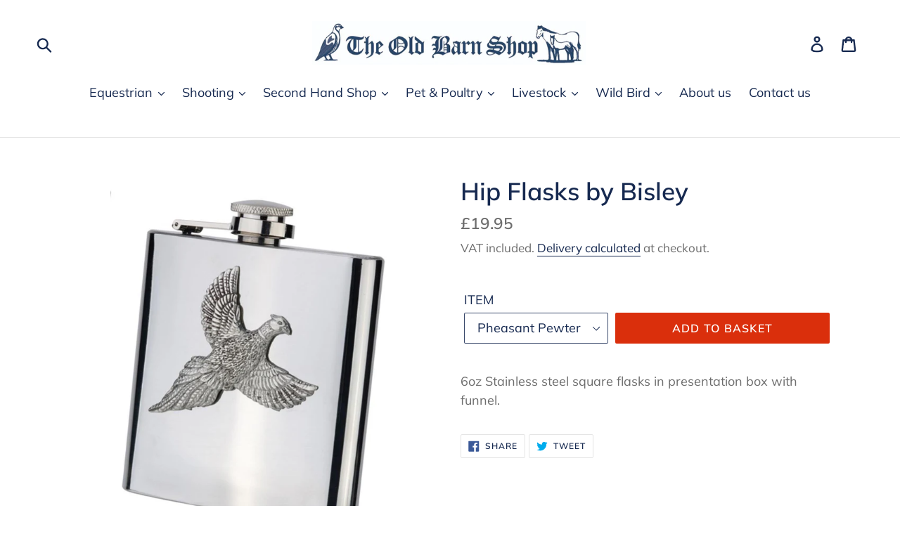

--- FILE ---
content_type: text/html; charset=utf-8
request_url: https://www.theoldbarnshop.co.uk/products/hip-flasks
body_size: 21284
content:
<!doctype html>
<!--[if IE 9]> <html class="ie9 no-js" lang="en"> <![endif]-->
<!--[if (gt IE 9)|!(IE)]><!--> <html class="no-js" lang="en"> <!--<![endif]-->
<head>
  <meta charset="utf-8">
  <meta http-equiv="X-UA-Compatible" content="IE=edge,chrome=1">
  <meta name="viewport" content="width=device-width,initial-scale=1">
  <meta name="theme-color" content="#da2f0c">
  <link rel="canonical" href="https://www.theoldbarnshop.co.uk/products/hip-flasks"><link rel="shortcut icon" href="//www.theoldbarnshop.co.uk/cdn/shop/files/favicon_32x32.png?v=1614764652" type="image/png"><title>Hip Flasks by Bisley
&ndash; The Old Barn Shop</title><meta name="description" content="6oz Stainless steel square flasks in presentation box with funnel."><!-- /snippets/social-meta-tags.liquid -->




<meta property="og:site_name" content="The Old Barn Shop">
<meta property="og:url" content="https://www.theoldbarnshop.co.uk/products/hip-flasks">
<meta property="og:title" content="Hip Flasks by Bisley">
<meta property="og:type" content="product">
<meta property="og:description" content="6oz Stainless steel square flasks in presentation box with funnel.">

  <meta property="og:price:amount" content="19.95">
  <meta property="og:price:currency" content="GBP">

<meta property="og:image" content="http://www.theoldbarnshop.co.uk/cdn/shop/products/1kd5msrfsxf_1200x1200.jpg?v=1626101767"><meta property="og:image" content="http://www.theoldbarnshop.co.uk/cdn/shop/products/kMOhzBCBPYBkpmFWseb50aDU1BZlS50i-24_1800x1800_1c71c6ea-09b9-45b1-b303-20b8eacf28b5_1200x1200.jpg?v=1626101767">
<meta property="og:image:secure_url" content="https://www.theoldbarnshop.co.uk/cdn/shop/products/1kd5msrfsxf_1200x1200.jpg?v=1626101767"><meta property="og:image:secure_url" content="https://www.theoldbarnshop.co.uk/cdn/shop/products/kMOhzBCBPYBkpmFWseb50aDU1BZlS50i-24_1800x1800_1c71c6ea-09b9-45b1-b303-20b8eacf28b5_1200x1200.jpg?v=1626101767">


<meta name="twitter:card" content="summary_large_image">
<meta name="twitter:title" content="Hip Flasks by Bisley">
<meta name="twitter:description" content="6oz Stainless steel square flasks in presentation box with funnel.">


  <link href="//www.theoldbarnshop.co.uk/cdn/shop/t/2/assets/theme.scss.css?v=125065964503272786611765226523" rel="stylesheet" type="text/css" media="all" />

  <script>
    var theme = {
      strings: {
        addToCart: "Add to basket",
        soldOut: "Sold out",
        unavailable: "Unavailable",
        regularPrice: "Regular price",
        sale: "Sale",
        showMore: "Show More",
        showLess: "Show Less",
        addressError: "Error looking up that address",
        addressNoResults: "No results for that address",
        addressQueryLimit: "You have exceeded the Google API usage limit. Consider upgrading to a \u003ca href=\"https:\/\/developers.google.com\/maps\/premium\/usage-limits\"\u003ePremium Plan\u003c\/a\u003e.",
        authError: "There was a problem authenticating your Google Maps account.",
        newWindow: "Opens in a new window.",
        external: "Opens external website.",
        newWindowExternal: "Opens external website in a new window."
      },
      moneyFormat: "£{{amount}}"
    }

    document.documentElement.className = document.documentElement.className.replace('no-js', 'js');
  </script>

  <!--[if (lte IE 9) ]><script src="//www.theoldbarnshop.co.uk/cdn/shop/t/2/assets/match-media.min.js?v=22265819453975888031532459650" type="text/javascript"></script><![endif]--><!--[if (gt IE 9)|!(IE)]><!--><script src="//www.theoldbarnshop.co.uk/cdn/shop/t/2/assets/lazysizes.js?v=68441465964607740661532459650" async="async"></script><!--<![endif]-->
  <!--[if lte IE 9]><script src="//www.theoldbarnshop.co.uk/cdn/shop/t/2/assets/lazysizes.min.js?v=811"></script><![endif]-->

  <!--[if (gt IE 9)|!(IE)]><!--><script src="//www.theoldbarnshop.co.uk/cdn/shop/t/2/assets/vendor.js?v=121857302354663160541532459650" defer="defer"></script><!--<![endif]-->
  <!--[if lte IE 9]><script src="//www.theoldbarnshop.co.uk/cdn/shop/t/2/assets/vendor.js?v=121857302354663160541532459650"></script><![endif]-->

  <!--[if (gt IE 9)|!(IE)]><!--><script src="//www.theoldbarnshop.co.uk/cdn/shop/t/2/assets/theme.js?v=34611478454016113181639407803" defer="defer"></script><!--<![endif]-->
  <!--[if lte IE 9]><script src="//www.theoldbarnshop.co.uk/cdn/shop/t/2/assets/theme.js?v=34611478454016113181639407803"></script><![endif]-->

  <script>window.performance && window.performance.mark && window.performance.mark('shopify.content_for_header.start');</script><meta name="google-site-verification" content="C5Tvh4GXHWan-Z3zSBZbnIKjuhKNmVekizK2rWZc_Mk">
<meta id="shopify-digital-wallet" name="shopify-digital-wallet" content="/14172061753/digital_wallets/dialog">
<meta name="shopify-checkout-api-token" content="e3fe11bafa1fca0d888b6fa7c717df44">
<meta id="in-context-paypal-metadata" data-shop-id="14172061753" data-venmo-supported="false" data-environment="production" data-locale="en_US" data-paypal-v4="true" data-currency="GBP">
<link rel="alternate" type="application/json+oembed" href="https://www.theoldbarnshop.co.uk/products/hip-flasks.oembed">
<script async="async" src="/checkouts/internal/preloads.js?locale=en-GB"></script>
<script id="shopify-features" type="application/json">{"accessToken":"e3fe11bafa1fca0d888b6fa7c717df44","betas":["rich-media-storefront-analytics"],"domain":"www.theoldbarnshop.co.uk","predictiveSearch":true,"shopId":14172061753,"locale":"en"}</script>
<script>var Shopify = Shopify || {};
Shopify.shop = "the-old-barn-shop.myshopify.com";
Shopify.locale = "en";
Shopify.currency = {"active":"GBP","rate":"1.0"};
Shopify.country = "GB";
Shopify.theme = {"name":"Debut","id":31321227321,"schema_name":"Debut","schema_version":"7.1.1","theme_store_id":796,"role":"main"};
Shopify.theme.handle = "null";
Shopify.theme.style = {"id":null,"handle":null};
Shopify.cdnHost = "www.theoldbarnshop.co.uk/cdn";
Shopify.routes = Shopify.routes || {};
Shopify.routes.root = "/";</script>
<script type="module">!function(o){(o.Shopify=o.Shopify||{}).modules=!0}(window);</script>
<script>!function(o){function n(){var o=[];function n(){o.push(Array.prototype.slice.apply(arguments))}return n.q=o,n}var t=o.Shopify=o.Shopify||{};t.loadFeatures=n(),t.autoloadFeatures=n()}(window);</script>
<script id="shop-js-analytics" type="application/json">{"pageType":"product"}</script>
<script defer="defer" async type="module" src="//www.theoldbarnshop.co.uk/cdn/shopifycloud/shop-js/modules/v2/client.init-shop-cart-sync_BN7fPSNr.en.esm.js"></script>
<script defer="defer" async type="module" src="//www.theoldbarnshop.co.uk/cdn/shopifycloud/shop-js/modules/v2/chunk.common_Cbph3Kss.esm.js"></script>
<script defer="defer" async type="module" src="//www.theoldbarnshop.co.uk/cdn/shopifycloud/shop-js/modules/v2/chunk.modal_DKumMAJ1.esm.js"></script>
<script type="module">
  await import("//www.theoldbarnshop.co.uk/cdn/shopifycloud/shop-js/modules/v2/client.init-shop-cart-sync_BN7fPSNr.en.esm.js");
await import("//www.theoldbarnshop.co.uk/cdn/shopifycloud/shop-js/modules/v2/chunk.common_Cbph3Kss.esm.js");
await import("//www.theoldbarnshop.co.uk/cdn/shopifycloud/shop-js/modules/v2/chunk.modal_DKumMAJ1.esm.js");

  window.Shopify.SignInWithShop?.initShopCartSync?.({"fedCMEnabled":true,"windoidEnabled":true});

</script>
<script id="__st">var __st={"a":14172061753,"offset":0,"reqid":"9a3450a9-c2f3-424c-82b9-f40b83e2edb1-1769900174","pageurl":"www.theoldbarnshop.co.uk\/products\/hip-flasks","u":"e228fcc3cca2","p":"product","rtyp":"product","rid":1799968555065};</script>
<script>window.ShopifyPaypalV4VisibilityTracking = true;</script>
<script id="captcha-bootstrap">!function(){'use strict';const t='contact',e='account',n='new_comment',o=[[t,t],['blogs',n],['comments',n],[t,'customer']],c=[[e,'customer_login'],[e,'guest_login'],[e,'recover_customer_password'],[e,'create_customer']],r=t=>t.map((([t,e])=>`form[action*='/${t}']:not([data-nocaptcha='true']) input[name='form_type'][value='${e}']`)).join(','),a=t=>()=>t?[...document.querySelectorAll(t)].map((t=>t.form)):[];function s(){const t=[...o],e=r(t);return a(e)}const i='password',u='form_key',d=['recaptcha-v3-token','g-recaptcha-response','h-captcha-response',i],f=()=>{try{return window.sessionStorage}catch{return}},m='__shopify_v',_=t=>t.elements[u];function p(t,e,n=!1){try{const o=window.sessionStorage,c=JSON.parse(o.getItem(e)),{data:r}=function(t){const{data:e,action:n}=t;return t[m]||n?{data:e,action:n}:{data:t,action:n}}(c);for(const[e,n]of Object.entries(r))t.elements[e]&&(t.elements[e].value=n);n&&o.removeItem(e)}catch(o){console.error('form repopulation failed',{error:o})}}const l='form_type',E='cptcha';function T(t){t.dataset[E]=!0}const w=window,h=w.document,L='Shopify',v='ce_forms',y='captcha';let A=!1;((t,e)=>{const n=(g='f06e6c50-85a8-45c8-87d0-21a2b65856fe',I='https://cdn.shopify.com/shopifycloud/storefront-forms-hcaptcha/ce_storefront_forms_captcha_hcaptcha.v1.5.2.iife.js',D={infoText:'Protected by hCaptcha',privacyText:'Privacy',termsText:'Terms'},(t,e,n)=>{const o=w[L][v],c=o.bindForm;if(c)return c(t,g,e,D).then(n);var r;o.q.push([[t,g,e,D],n]),r=I,A||(h.body.append(Object.assign(h.createElement('script'),{id:'captcha-provider',async:!0,src:r})),A=!0)});var g,I,D;w[L]=w[L]||{},w[L][v]=w[L][v]||{},w[L][v].q=[],w[L][y]=w[L][y]||{},w[L][y].protect=function(t,e){n(t,void 0,e),T(t)},Object.freeze(w[L][y]),function(t,e,n,w,h,L){const[v,y,A,g]=function(t,e,n){const i=e?o:[],u=t?c:[],d=[...i,...u],f=r(d),m=r(i),_=r(d.filter((([t,e])=>n.includes(e))));return[a(f),a(m),a(_),s()]}(w,h,L),I=t=>{const e=t.target;return e instanceof HTMLFormElement?e:e&&e.form},D=t=>v().includes(t);t.addEventListener('submit',(t=>{const e=I(t);if(!e)return;const n=D(e)&&!e.dataset.hcaptchaBound&&!e.dataset.recaptchaBound,o=_(e),c=g().includes(e)&&(!o||!o.value);(n||c)&&t.preventDefault(),c&&!n&&(function(t){try{if(!f())return;!function(t){const e=f();if(!e)return;const n=_(t);if(!n)return;const o=n.value;o&&e.removeItem(o)}(t);const e=Array.from(Array(32),(()=>Math.random().toString(36)[2])).join('');!function(t,e){_(t)||t.append(Object.assign(document.createElement('input'),{type:'hidden',name:u})),t.elements[u].value=e}(t,e),function(t,e){const n=f();if(!n)return;const o=[...t.querySelectorAll(`input[type='${i}']`)].map((({name:t})=>t)),c=[...d,...o],r={};for(const[a,s]of new FormData(t).entries())c.includes(a)||(r[a]=s);n.setItem(e,JSON.stringify({[m]:1,action:t.action,data:r}))}(t,e)}catch(e){console.error('failed to persist form',e)}}(e),e.submit())}));const S=(t,e)=>{t&&!t.dataset[E]&&(n(t,e.some((e=>e===t))),T(t))};for(const o of['focusin','change'])t.addEventListener(o,(t=>{const e=I(t);D(e)&&S(e,y())}));const B=e.get('form_key'),M=e.get(l),P=B&&M;t.addEventListener('DOMContentLoaded',(()=>{const t=y();if(P)for(const e of t)e.elements[l].value===M&&p(e,B);[...new Set([...A(),...v().filter((t=>'true'===t.dataset.shopifyCaptcha))])].forEach((e=>S(e,t)))}))}(h,new URLSearchParams(w.location.search),n,t,e,['guest_login'])})(!0,!0)}();</script>
<script integrity="sha256-4kQ18oKyAcykRKYeNunJcIwy7WH5gtpwJnB7kiuLZ1E=" data-source-attribution="shopify.loadfeatures" defer="defer" src="//www.theoldbarnshop.co.uk/cdn/shopifycloud/storefront/assets/storefront/load_feature-a0a9edcb.js" crossorigin="anonymous"></script>
<script data-source-attribution="shopify.dynamic_checkout.dynamic.init">var Shopify=Shopify||{};Shopify.PaymentButton=Shopify.PaymentButton||{isStorefrontPortableWallets:!0,init:function(){window.Shopify.PaymentButton.init=function(){};var t=document.createElement("script");t.src="https://www.theoldbarnshop.co.uk/cdn/shopifycloud/portable-wallets/latest/portable-wallets.en.js",t.type="module",document.head.appendChild(t)}};
</script>
<script data-source-attribution="shopify.dynamic_checkout.buyer_consent">
  function portableWalletsHideBuyerConsent(e){var t=document.getElementById("shopify-buyer-consent"),n=document.getElementById("shopify-subscription-policy-button");t&&n&&(t.classList.add("hidden"),t.setAttribute("aria-hidden","true"),n.removeEventListener("click",e))}function portableWalletsShowBuyerConsent(e){var t=document.getElementById("shopify-buyer-consent"),n=document.getElementById("shopify-subscription-policy-button");t&&n&&(t.classList.remove("hidden"),t.removeAttribute("aria-hidden"),n.addEventListener("click",e))}window.Shopify?.PaymentButton&&(window.Shopify.PaymentButton.hideBuyerConsent=portableWalletsHideBuyerConsent,window.Shopify.PaymentButton.showBuyerConsent=portableWalletsShowBuyerConsent);
</script>
<script data-source-attribution="shopify.dynamic_checkout.cart.bootstrap">document.addEventListener("DOMContentLoaded",(function(){function t(){return document.querySelector("shopify-accelerated-checkout-cart, shopify-accelerated-checkout")}if(t())Shopify.PaymentButton.init();else{new MutationObserver((function(e,n){t()&&(Shopify.PaymentButton.init(),n.disconnect())})).observe(document.body,{childList:!0,subtree:!0})}}));
</script>
<script id='scb4127' type='text/javascript' async='' src='https://www.theoldbarnshop.co.uk/cdn/shopifycloud/privacy-banner/storefront-banner.js'></script><link id="shopify-accelerated-checkout-styles" rel="stylesheet" media="screen" href="https://www.theoldbarnshop.co.uk/cdn/shopifycloud/portable-wallets/latest/accelerated-checkout-backwards-compat.css" crossorigin="anonymous">
<style id="shopify-accelerated-checkout-cart">
        #shopify-buyer-consent {
  margin-top: 1em;
  display: inline-block;
  width: 100%;
}

#shopify-buyer-consent.hidden {
  display: none;
}

#shopify-subscription-policy-button {
  background: none;
  border: none;
  padding: 0;
  text-decoration: underline;
  font-size: inherit;
  cursor: pointer;
}

#shopify-subscription-policy-button::before {
  box-shadow: none;
}

      </style>

<script>window.performance && window.performance.mark && window.performance.mark('shopify.content_for_header.end');</script>
<link href="https://monorail-edge.shopifysvc.com" rel="dns-prefetch">
<script>(function(){if ("sendBeacon" in navigator && "performance" in window) {try {var session_token_from_headers = performance.getEntriesByType('navigation')[0].serverTiming.find(x => x.name == '_s').description;} catch {var session_token_from_headers = undefined;}var session_cookie_matches = document.cookie.match(/_shopify_s=([^;]*)/);var session_token_from_cookie = session_cookie_matches && session_cookie_matches.length === 2 ? session_cookie_matches[1] : "";var session_token = session_token_from_headers || session_token_from_cookie || "";function handle_abandonment_event(e) {var entries = performance.getEntries().filter(function(entry) {return /monorail-edge.shopifysvc.com/.test(entry.name);});if (!window.abandonment_tracked && entries.length === 0) {window.abandonment_tracked = true;var currentMs = Date.now();var navigation_start = performance.timing.navigationStart;var payload = {shop_id: 14172061753,url: window.location.href,navigation_start,duration: currentMs - navigation_start,session_token,page_type: "product"};window.navigator.sendBeacon("https://monorail-edge.shopifysvc.com/v1/produce", JSON.stringify({schema_id: "online_store_buyer_site_abandonment/1.1",payload: payload,metadata: {event_created_at_ms: currentMs,event_sent_at_ms: currentMs}}));}}window.addEventListener('pagehide', handle_abandonment_event);}}());</script>
<script id="web-pixels-manager-setup">(function e(e,d,r,n,o){if(void 0===o&&(o={}),!Boolean(null===(a=null===(i=window.Shopify)||void 0===i?void 0:i.analytics)||void 0===a?void 0:a.replayQueue)){var i,a;window.Shopify=window.Shopify||{};var t=window.Shopify;t.analytics=t.analytics||{};var s=t.analytics;s.replayQueue=[],s.publish=function(e,d,r){return s.replayQueue.push([e,d,r]),!0};try{self.performance.mark("wpm:start")}catch(e){}var l=function(){var e={modern:/Edge?\/(1{2}[4-9]|1[2-9]\d|[2-9]\d{2}|\d{4,})\.\d+(\.\d+|)|Firefox\/(1{2}[4-9]|1[2-9]\d|[2-9]\d{2}|\d{4,})\.\d+(\.\d+|)|Chrom(ium|e)\/(9{2}|\d{3,})\.\d+(\.\d+|)|(Maci|X1{2}).+ Version\/(15\.\d+|(1[6-9]|[2-9]\d|\d{3,})\.\d+)([,.]\d+|)( \(\w+\)|)( Mobile\/\w+|) Safari\/|Chrome.+OPR\/(9{2}|\d{3,})\.\d+\.\d+|(CPU[ +]OS|iPhone[ +]OS|CPU[ +]iPhone|CPU IPhone OS|CPU iPad OS)[ +]+(15[._]\d+|(1[6-9]|[2-9]\d|\d{3,})[._]\d+)([._]\d+|)|Android:?[ /-](13[3-9]|1[4-9]\d|[2-9]\d{2}|\d{4,})(\.\d+|)(\.\d+|)|Android.+Firefox\/(13[5-9]|1[4-9]\d|[2-9]\d{2}|\d{4,})\.\d+(\.\d+|)|Android.+Chrom(ium|e)\/(13[3-9]|1[4-9]\d|[2-9]\d{2}|\d{4,})\.\d+(\.\d+|)|SamsungBrowser\/([2-9]\d|\d{3,})\.\d+/,legacy:/Edge?\/(1[6-9]|[2-9]\d|\d{3,})\.\d+(\.\d+|)|Firefox\/(5[4-9]|[6-9]\d|\d{3,})\.\d+(\.\d+|)|Chrom(ium|e)\/(5[1-9]|[6-9]\d|\d{3,})\.\d+(\.\d+|)([\d.]+$|.*Safari\/(?![\d.]+ Edge\/[\d.]+$))|(Maci|X1{2}).+ Version\/(10\.\d+|(1[1-9]|[2-9]\d|\d{3,})\.\d+)([,.]\d+|)( \(\w+\)|)( Mobile\/\w+|) Safari\/|Chrome.+OPR\/(3[89]|[4-9]\d|\d{3,})\.\d+\.\d+|(CPU[ +]OS|iPhone[ +]OS|CPU[ +]iPhone|CPU IPhone OS|CPU iPad OS)[ +]+(10[._]\d+|(1[1-9]|[2-9]\d|\d{3,})[._]\d+)([._]\d+|)|Android:?[ /-](13[3-9]|1[4-9]\d|[2-9]\d{2}|\d{4,})(\.\d+|)(\.\d+|)|Mobile Safari.+OPR\/([89]\d|\d{3,})\.\d+\.\d+|Android.+Firefox\/(13[5-9]|1[4-9]\d|[2-9]\d{2}|\d{4,})\.\d+(\.\d+|)|Android.+Chrom(ium|e)\/(13[3-9]|1[4-9]\d|[2-9]\d{2}|\d{4,})\.\d+(\.\d+|)|Android.+(UC? ?Browser|UCWEB|U3)[ /]?(15\.([5-9]|\d{2,})|(1[6-9]|[2-9]\d|\d{3,})\.\d+)\.\d+|SamsungBrowser\/(5\.\d+|([6-9]|\d{2,})\.\d+)|Android.+MQ{2}Browser\/(14(\.(9|\d{2,})|)|(1[5-9]|[2-9]\d|\d{3,})(\.\d+|))(\.\d+|)|K[Aa][Ii]OS\/(3\.\d+|([4-9]|\d{2,})\.\d+)(\.\d+|)/},d=e.modern,r=e.legacy,n=navigator.userAgent;return n.match(d)?"modern":n.match(r)?"legacy":"unknown"}(),u="modern"===l?"modern":"legacy",c=(null!=n?n:{modern:"",legacy:""})[u],f=function(e){return[e.baseUrl,"/wpm","/b",e.hashVersion,"modern"===e.buildTarget?"m":"l",".js"].join("")}({baseUrl:d,hashVersion:r,buildTarget:u}),m=function(e){var d=e.version,r=e.bundleTarget,n=e.surface,o=e.pageUrl,i=e.monorailEndpoint;return{emit:function(e){var a=e.status,t=e.errorMsg,s=(new Date).getTime(),l=JSON.stringify({metadata:{event_sent_at_ms:s},events:[{schema_id:"web_pixels_manager_load/3.1",payload:{version:d,bundle_target:r,page_url:o,status:a,surface:n,error_msg:t},metadata:{event_created_at_ms:s}}]});if(!i)return console&&console.warn&&console.warn("[Web Pixels Manager] No Monorail endpoint provided, skipping logging."),!1;try{return self.navigator.sendBeacon.bind(self.navigator)(i,l)}catch(e){}var u=new XMLHttpRequest;try{return u.open("POST",i,!0),u.setRequestHeader("Content-Type","text/plain"),u.send(l),!0}catch(e){return console&&console.warn&&console.warn("[Web Pixels Manager] Got an unhandled error while logging to Monorail."),!1}}}}({version:r,bundleTarget:l,surface:e.surface,pageUrl:self.location.href,monorailEndpoint:e.monorailEndpoint});try{o.browserTarget=l,function(e){var d=e.src,r=e.async,n=void 0===r||r,o=e.onload,i=e.onerror,a=e.sri,t=e.scriptDataAttributes,s=void 0===t?{}:t,l=document.createElement("script"),u=document.querySelector("head"),c=document.querySelector("body");if(l.async=n,l.src=d,a&&(l.integrity=a,l.crossOrigin="anonymous"),s)for(var f in s)if(Object.prototype.hasOwnProperty.call(s,f))try{l.dataset[f]=s[f]}catch(e){}if(o&&l.addEventListener("load",o),i&&l.addEventListener("error",i),u)u.appendChild(l);else{if(!c)throw new Error("Did not find a head or body element to append the script");c.appendChild(l)}}({src:f,async:!0,onload:function(){if(!function(){var e,d;return Boolean(null===(d=null===(e=window.Shopify)||void 0===e?void 0:e.analytics)||void 0===d?void 0:d.initialized)}()){var d=window.webPixelsManager.init(e)||void 0;if(d){var r=window.Shopify.analytics;r.replayQueue.forEach((function(e){var r=e[0],n=e[1],o=e[2];d.publishCustomEvent(r,n,o)})),r.replayQueue=[],r.publish=d.publishCustomEvent,r.visitor=d.visitor,r.initialized=!0}}},onerror:function(){return m.emit({status:"failed",errorMsg:"".concat(f," has failed to load")})},sri:function(e){var d=/^sha384-[A-Za-z0-9+/=]+$/;return"string"==typeof e&&d.test(e)}(c)?c:"",scriptDataAttributes:o}),m.emit({status:"loading"})}catch(e){m.emit({status:"failed",errorMsg:(null==e?void 0:e.message)||"Unknown error"})}}})({shopId: 14172061753,storefrontBaseUrl: "https://www.theoldbarnshop.co.uk",extensionsBaseUrl: "https://extensions.shopifycdn.com/cdn/shopifycloud/web-pixels-manager",monorailEndpoint: "https://monorail-edge.shopifysvc.com/unstable/produce_batch",surface: "storefront-renderer",enabledBetaFlags: ["2dca8a86"],webPixelsConfigList: [{"id":"900366718","configuration":"{\"config\":\"{\\\"pixel_id\\\":\\\"G-3TZHM3DG0E\\\",\\\"target_country\\\":\\\"GB\\\",\\\"gtag_events\\\":[{\\\"type\\\":\\\"begin_checkout\\\",\\\"action_label\\\":\\\"G-3TZHM3DG0E\\\"},{\\\"type\\\":\\\"search\\\",\\\"action_label\\\":\\\"G-3TZHM3DG0E\\\"},{\\\"type\\\":\\\"view_item\\\",\\\"action_label\\\":[\\\"G-3TZHM3DG0E\\\",\\\"MC-NE5L9KB9TF\\\"]},{\\\"type\\\":\\\"purchase\\\",\\\"action_label\\\":[\\\"G-3TZHM3DG0E\\\",\\\"MC-NE5L9KB9TF\\\"]},{\\\"type\\\":\\\"page_view\\\",\\\"action_label\\\":[\\\"G-3TZHM3DG0E\\\",\\\"MC-NE5L9KB9TF\\\"]},{\\\"type\\\":\\\"add_payment_info\\\",\\\"action_label\\\":\\\"G-3TZHM3DG0E\\\"},{\\\"type\\\":\\\"add_to_cart\\\",\\\"action_label\\\":\\\"G-3TZHM3DG0E\\\"}],\\\"enable_monitoring_mode\\\":false}\"}","eventPayloadVersion":"v1","runtimeContext":"OPEN","scriptVersion":"b2a88bafab3e21179ed38636efcd8a93","type":"APP","apiClientId":1780363,"privacyPurposes":[],"dataSharingAdjustments":{"protectedCustomerApprovalScopes":["read_customer_address","read_customer_email","read_customer_name","read_customer_personal_data","read_customer_phone"]}},{"id":"shopify-app-pixel","configuration":"{}","eventPayloadVersion":"v1","runtimeContext":"STRICT","scriptVersion":"0450","apiClientId":"shopify-pixel","type":"APP","privacyPurposes":["ANALYTICS","MARKETING"]},{"id":"shopify-custom-pixel","eventPayloadVersion":"v1","runtimeContext":"LAX","scriptVersion":"0450","apiClientId":"shopify-pixel","type":"CUSTOM","privacyPurposes":["ANALYTICS","MARKETING"]}],isMerchantRequest: false,initData: {"shop":{"name":"The Old Barn Shop","paymentSettings":{"currencyCode":"GBP"},"myshopifyDomain":"the-old-barn-shop.myshopify.com","countryCode":"GB","storefrontUrl":"https:\/\/www.theoldbarnshop.co.uk"},"customer":null,"cart":null,"checkout":null,"productVariants":[{"price":{"amount":22.95,"currencyCode":"GBP"},"product":{"title":"Hip Flasks by Bisley","vendor":"Bisley","id":"1799968555065","untranslatedTitle":"Hip Flasks by Bisley","url":"\/products\/hip-flasks","type":"Shooting"},"id":"17693816029241","image":{"src":"\/\/www.theoldbarnshop.co.uk\/cdn\/shop\/products\/1kd5msrfsxf.jpg?v=1626101767"},"sku":"BIF6SPH","title":"Pheasant 6oz Sq","untranslatedTitle":"Pheasant 6oz Sq"},{"price":{"amount":19.95,"currencyCode":"GBP"},"product":{"title":"Hip Flasks by Bisley","vendor":"Bisley","id":"1799968555065","untranslatedTitle":"Hip Flasks by Bisley","url":"\/products\/hip-flasks","type":"Shooting"},"id":"33015845355554","image":{"src":"\/\/www.theoldbarnshop.co.uk\/cdn\/shop\/products\/kMOhzBCBPYBkpmFWseb50aDU1BZlS50i-24_1800x1800_1c71c6ea-09b9-45b1-b303-20b8eacf28b5.jpg?v=1626101767"},"sku":"BIF6SPP","title":"Pheasant Pewter","untranslatedTitle":"Pheasant Pewter"}],"purchasingCompany":null},},"https://www.theoldbarnshop.co.uk/cdn","1d2a099fw23dfb22ep557258f5m7a2edbae",{"modern":"","legacy":""},{"shopId":"14172061753","storefrontBaseUrl":"https:\/\/www.theoldbarnshop.co.uk","extensionBaseUrl":"https:\/\/extensions.shopifycdn.com\/cdn\/shopifycloud\/web-pixels-manager","surface":"storefront-renderer","enabledBetaFlags":"[\"2dca8a86\"]","isMerchantRequest":"false","hashVersion":"1d2a099fw23dfb22ep557258f5m7a2edbae","publish":"custom","events":"[[\"page_viewed\",{}],[\"product_viewed\",{\"productVariant\":{\"price\":{\"amount\":19.95,\"currencyCode\":\"GBP\"},\"product\":{\"title\":\"Hip Flasks by Bisley\",\"vendor\":\"Bisley\",\"id\":\"1799968555065\",\"untranslatedTitle\":\"Hip Flasks by Bisley\",\"url\":\"\/products\/hip-flasks\",\"type\":\"Shooting\"},\"id\":\"33015845355554\",\"image\":{\"src\":\"\/\/www.theoldbarnshop.co.uk\/cdn\/shop\/products\/kMOhzBCBPYBkpmFWseb50aDU1BZlS50i-24_1800x1800_1c71c6ea-09b9-45b1-b303-20b8eacf28b5.jpg?v=1626101767\"},\"sku\":\"BIF6SPP\",\"title\":\"Pheasant Pewter\",\"untranslatedTitle\":\"Pheasant Pewter\"}}]]"});</script><script>
  window.ShopifyAnalytics = window.ShopifyAnalytics || {};
  window.ShopifyAnalytics.meta = window.ShopifyAnalytics.meta || {};
  window.ShopifyAnalytics.meta.currency = 'GBP';
  var meta = {"product":{"id":1799968555065,"gid":"gid:\/\/shopify\/Product\/1799968555065","vendor":"Bisley","type":"Shooting","handle":"hip-flasks","variants":[{"id":17693816029241,"price":2295,"name":"Hip Flasks by Bisley - Pheasant 6oz Sq","public_title":"Pheasant 6oz Sq","sku":"BIF6SPH"},{"id":33015845355554,"price":1995,"name":"Hip Flasks by Bisley - Pheasant Pewter","public_title":"Pheasant Pewter","sku":"BIF6SPP"}],"remote":false},"page":{"pageType":"product","resourceType":"product","resourceId":1799968555065,"requestId":"9a3450a9-c2f3-424c-82b9-f40b83e2edb1-1769900174"}};
  for (var attr in meta) {
    window.ShopifyAnalytics.meta[attr] = meta[attr];
  }
</script>
<script class="analytics">
  (function () {
    var customDocumentWrite = function(content) {
      var jquery = null;

      if (window.jQuery) {
        jquery = window.jQuery;
      } else if (window.Checkout && window.Checkout.$) {
        jquery = window.Checkout.$;
      }

      if (jquery) {
        jquery('body').append(content);
      }
    };

    var hasLoggedConversion = function(token) {
      if (token) {
        return document.cookie.indexOf('loggedConversion=' + token) !== -1;
      }
      return false;
    }

    var setCookieIfConversion = function(token) {
      if (token) {
        var twoMonthsFromNow = new Date(Date.now());
        twoMonthsFromNow.setMonth(twoMonthsFromNow.getMonth() + 2);

        document.cookie = 'loggedConversion=' + token + '; expires=' + twoMonthsFromNow;
      }
    }

    var trekkie = window.ShopifyAnalytics.lib = window.trekkie = window.trekkie || [];
    if (trekkie.integrations) {
      return;
    }
    trekkie.methods = [
      'identify',
      'page',
      'ready',
      'track',
      'trackForm',
      'trackLink'
    ];
    trekkie.factory = function(method) {
      return function() {
        var args = Array.prototype.slice.call(arguments);
        args.unshift(method);
        trekkie.push(args);
        return trekkie;
      };
    };
    for (var i = 0; i < trekkie.methods.length; i++) {
      var key = trekkie.methods[i];
      trekkie[key] = trekkie.factory(key);
    }
    trekkie.load = function(config) {
      trekkie.config = config || {};
      trekkie.config.initialDocumentCookie = document.cookie;
      var first = document.getElementsByTagName('script')[0];
      var script = document.createElement('script');
      script.type = 'text/javascript';
      script.onerror = function(e) {
        var scriptFallback = document.createElement('script');
        scriptFallback.type = 'text/javascript';
        scriptFallback.onerror = function(error) {
                var Monorail = {
      produce: function produce(monorailDomain, schemaId, payload) {
        var currentMs = new Date().getTime();
        var event = {
          schema_id: schemaId,
          payload: payload,
          metadata: {
            event_created_at_ms: currentMs,
            event_sent_at_ms: currentMs
          }
        };
        return Monorail.sendRequest("https://" + monorailDomain + "/v1/produce", JSON.stringify(event));
      },
      sendRequest: function sendRequest(endpointUrl, payload) {
        // Try the sendBeacon API
        if (window && window.navigator && typeof window.navigator.sendBeacon === 'function' && typeof window.Blob === 'function' && !Monorail.isIos12()) {
          var blobData = new window.Blob([payload], {
            type: 'text/plain'
          });

          if (window.navigator.sendBeacon(endpointUrl, blobData)) {
            return true;
          } // sendBeacon was not successful

        } // XHR beacon

        var xhr = new XMLHttpRequest();

        try {
          xhr.open('POST', endpointUrl);
          xhr.setRequestHeader('Content-Type', 'text/plain');
          xhr.send(payload);
        } catch (e) {
          console.log(e);
        }

        return false;
      },
      isIos12: function isIos12() {
        return window.navigator.userAgent.lastIndexOf('iPhone; CPU iPhone OS 12_') !== -1 || window.navigator.userAgent.lastIndexOf('iPad; CPU OS 12_') !== -1;
      }
    };
    Monorail.produce('monorail-edge.shopifysvc.com',
      'trekkie_storefront_load_errors/1.1',
      {shop_id: 14172061753,
      theme_id: 31321227321,
      app_name: "storefront",
      context_url: window.location.href,
      source_url: "//www.theoldbarnshop.co.uk/cdn/s/trekkie.storefront.c59ea00e0474b293ae6629561379568a2d7c4bba.min.js"});

        };
        scriptFallback.async = true;
        scriptFallback.src = '//www.theoldbarnshop.co.uk/cdn/s/trekkie.storefront.c59ea00e0474b293ae6629561379568a2d7c4bba.min.js';
        first.parentNode.insertBefore(scriptFallback, first);
      };
      script.async = true;
      script.src = '//www.theoldbarnshop.co.uk/cdn/s/trekkie.storefront.c59ea00e0474b293ae6629561379568a2d7c4bba.min.js';
      first.parentNode.insertBefore(script, first);
    };
    trekkie.load(
      {"Trekkie":{"appName":"storefront","development":false,"defaultAttributes":{"shopId":14172061753,"isMerchantRequest":null,"themeId":31321227321,"themeCityHash":"12405263600804686556","contentLanguage":"en","currency":"GBP","eventMetadataId":"0cc4fc73-d3ba-4de2-b885-7ca1197c91ff"},"isServerSideCookieWritingEnabled":true,"monorailRegion":"shop_domain","enabledBetaFlags":["65f19447","b5387b81"]},"Session Attribution":{},"S2S":{"facebookCapiEnabled":false,"source":"trekkie-storefront-renderer","apiClientId":580111}}
    );

    var loaded = false;
    trekkie.ready(function() {
      if (loaded) return;
      loaded = true;

      window.ShopifyAnalytics.lib = window.trekkie;

      var originalDocumentWrite = document.write;
      document.write = customDocumentWrite;
      try { window.ShopifyAnalytics.merchantGoogleAnalytics.call(this); } catch(error) {};
      document.write = originalDocumentWrite;

      window.ShopifyAnalytics.lib.page(null,{"pageType":"product","resourceType":"product","resourceId":1799968555065,"requestId":"9a3450a9-c2f3-424c-82b9-f40b83e2edb1-1769900174","shopifyEmitted":true});

      var match = window.location.pathname.match(/checkouts\/(.+)\/(thank_you|post_purchase)/)
      var token = match? match[1]: undefined;
      if (!hasLoggedConversion(token)) {
        setCookieIfConversion(token);
        window.ShopifyAnalytics.lib.track("Viewed Product",{"currency":"GBP","variantId":17693816029241,"productId":1799968555065,"productGid":"gid:\/\/shopify\/Product\/1799968555065","name":"Hip Flasks by Bisley - Pheasant 6oz Sq","price":"22.95","sku":"BIF6SPH","brand":"Bisley","variant":"Pheasant 6oz Sq","category":"Shooting","nonInteraction":true,"remote":false},undefined,undefined,{"shopifyEmitted":true});
      window.ShopifyAnalytics.lib.track("monorail:\/\/trekkie_storefront_viewed_product\/1.1",{"currency":"GBP","variantId":17693816029241,"productId":1799968555065,"productGid":"gid:\/\/shopify\/Product\/1799968555065","name":"Hip Flasks by Bisley - Pheasant 6oz Sq","price":"22.95","sku":"BIF6SPH","brand":"Bisley","variant":"Pheasant 6oz Sq","category":"Shooting","nonInteraction":true,"remote":false,"referer":"https:\/\/www.theoldbarnshop.co.uk\/products\/hip-flasks"});
      }
    });


        var eventsListenerScript = document.createElement('script');
        eventsListenerScript.async = true;
        eventsListenerScript.src = "//www.theoldbarnshop.co.uk/cdn/shopifycloud/storefront/assets/shop_events_listener-3da45d37.js";
        document.getElementsByTagName('head')[0].appendChild(eventsListenerScript);

})();</script>
  <script>
  if (!window.ga || (window.ga && typeof window.ga !== 'function')) {
    window.ga = function ga() {
      (window.ga.q = window.ga.q || []).push(arguments);
      if (window.Shopify && window.Shopify.analytics && typeof window.Shopify.analytics.publish === 'function') {
        window.Shopify.analytics.publish("ga_stub_called", {}, {sendTo: "google_osp_migration"});
      }
      console.error("Shopify's Google Analytics stub called with:", Array.from(arguments), "\nSee https://help.shopify.com/manual/promoting-marketing/pixels/pixel-migration#google for more information.");
    };
    if (window.Shopify && window.Shopify.analytics && typeof window.Shopify.analytics.publish === 'function') {
      window.Shopify.analytics.publish("ga_stub_initialized", {}, {sendTo: "google_osp_migration"});
    }
  }
</script>
<script
  defer
  src="https://www.theoldbarnshop.co.uk/cdn/shopifycloud/perf-kit/shopify-perf-kit-3.1.0.min.js"
  data-application="storefront-renderer"
  data-shop-id="14172061753"
  data-render-region="gcp-us-east1"
  data-page-type="product"
  data-theme-instance-id="31321227321"
  data-theme-name="Debut"
  data-theme-version="7.1.1"
  data-monorail-region="shop_domain"
  data-resource-timing-sampling-rate="10"
  data-shs="true"
  data-shs-beacon="true"
  data-shs-export-with-fetch="true"
  data-shs-logs-sample-rate="1"
  data-shs-beacon-endpoint="https://www.theoldbarnshop.co.uk/api/collect"
></script>
</head>

<body class="template-product">

  <a class="in-page-link visually-hidden skip-link" href="#MainContent">Skip to content</a>

  <div id="SearchDrawer" class="search-bar drawer drawer--top" role="dialog" aria-modal="true" aria-label="Search">
    <div class="search-bar__table">
      <div class="search-bar__table-cell search-bar__form-wrapper">
        <form class="search search-bar__form" action="/search" method="get" role="search">
          <input class="search__input search-bar__input" type="search" name="q" value="" placeholder="Search" aria-label="Search">
          <button class="search-bar__submit search__submit btn--link" type="submit">
            <svg aria-hidden="true" focusable="false" role="presentation" class="icon icon-search" viewBox="0 0 37 40"><path d="M35.6 36l-9.8-9.8c4.1-5.4 3.6-13.2-1.3-18.1-5.4-5.4-14.2-5.4-19.7 0-5.4 5.4-5.4 14.2 0 19.7 2.6 2.6 6.1 4.1 9.8 4.1 3 0 5.9-1 8.3-2.8l9.8 9.8c.4.4.9.6 1.4.6s1-.2 1.4-.6c.9-.9.9-2.1.1-2.9zm-20.9-8.2c-2.6 0-5.1-1-7-2.9-3.9-3.9-3.9-10.1 0-14C9.6 9 12.2 8 14.7 8s5.1 1 7 2.9c3.9 3.9 3.9 10.1 0 14-1.9 1.9-4.4 2.9-7 2.9z"/></svg>
            <span class="icon__fallback-text">Submit</span>
          </button>
        </form>
      </div>
      <div class="search-bar__table-cell text-right">
        <button type="button" class="btn--link search-bar__close js-drawer-close">
          <svg aria-hidden="true" focusable="false" role="presentation" class="icon icon-close" viewBox="0 0 37 40"><path d="M21.3 23l11-11c.8-.8.8-2 0-2.8-.8-.8-2-.8-2.8 0l-11 11-11-11c-.8-.8-2-.8-2.8 0-.8.8-.8 2 0 2.8l11 11-11 11c-.8.8-.8 2 0 2.8.4.4.9.6 1.4.6s1-.2 1.4-.6l11-11 11 11c.4.4.9.6 1.4.6s1-.2 1.4-.6c.8-.8.8-2 0-2.8l-11-11z"/></svg>
          <span class="icon__fallback-text">Close search</span>
        </button>
      </div>
    </div>
  </div>

  <div id="shopify-section-header" class="shopify-section">

<div data-section-id="header" data-section-type="header-section">
  

  <header class="site-header logo--center" role="banner">
    <div class="grid grid--no-gutters grid--table site-header__mobile-nav">
      
        <div class="grid__item small--hide medium-up--one-third">
          <div class="site-header__search">
            <form action="/search" method="get" class="search-header search" role="search">
  <input class="search-header__input search__input"
    type="search"
    name="q"
    placeholder="Search"
    aria-label="Search">
  <button class="search-header__submit search__submit btn--link site-header__icon" type="submit">
    <svg aria-hidden="true" focusable="false" role="presentation" class="icon icon-search" viewBox="0 0 37 40"><path d="M35.6 36l-9.8-9.8c4.1-5.4 3.6-13.2-1.3-18.1-5.4-5.4-14.2-5.4-19.7 0-5.4 5.4-5.4 14.2 0 19.7 2.6 2.6 6.1 4.1 9.8 4.1 3 0 5.9-1 8.3-2.8l9.8 9.8c.4.4.9.6 1.4.6s1-.2 1.4-.6c.9-.9.9-2.1.1-2.9zm-20.9-8.2c-2.6 0-5.1-1-7-2.9-3.9-3.9-3.9-10.1 0-14C9.6 9 12.2 8 14.7 8s5.1 1 7 2.9c3.9 3.9 3.9 10.1 0 14-1.9 1.9-4.4 2.9-7 2.9z"/></svg>
    <span class="icon__fallback-text">Submit</span>
  </button>
</form>

          </div>
        </div>
      

      

      <div class="grid__item medium-up--one-third logo-align--center">
        
        
          <div class="h2 site-header__logo">
        
          
<a href="/" class="site-header__logo-image site-header__logo-image--centered">
              
              <img class="lazyload js"
                   src="//www.theoldbarnshop.co.uk/cdn/shop/files/the-old-barn-shop_600x600.jpg?v=1614713487"
                   data-src="//www.theoldbarnshop.co.uk/cdn/shop/files/the-old-barn-shop_{width}x.jpg?v=1614713487"
                   data-widths="[180, 360, 540, 720, 900, 1080, 1296, 1512, 1728, 2048]"
                   data-aspectratio="6.2890625"
                   data-sizes="auto"
                   alt="The Old Barn Shop"
                   style="max-width: 600px">
              <noscript>
                
                <img src="//www.theoldbarnshop.co.uk/cdn/shop/files/the-old-barn-shop_250x.jpg?v=1614713487"
                     srcset="//www.theoldbarnshop.co.uk/cdn/shop/files/the-old-barn-shop_250x.jpg?v=1614713487 1x, //www.theoldbarnshop.co.uk/cdn/shop/files/the-old-barn-shop_250x@2x.jpg?v=1614713487 2x"
                     alt="The Old Barn Shop"
                     style="max-width: 250px;">
              </noscript>
            </a>
          
        
          </div>
        
      </div>

      

      <div class="grid__item medium-up--one-third text-right site-header__icons site-header__icons--plus">
        <div class="site-header__icons-wrapper">
          

          <button type="button" class="btn--link site-header__icon site-header__search-toggle js-drawer-open-top medium-up--hide">
            <svg aria-hidden="true" focusable="false" role="presentation" class="icon icon-search" viewBox="0 0 37 40"><path d="M35.6 36l-9.8-9.8c4.1-5.4 3.6-13.2-1.3-18.1-5.4-5.4-14.2-5.4-19.7 0-5.4 5.4-5.4 14.2 0 19.7 2.6 2.6 6.1 4.1 9.8 4.1 3 0 5.9-1 8.3-2.8l9.8 9.8c.4.4.9.6 1.4.6s1-.2 1.4-.6c.9-.9.9-2.1.1-2.9zm-20.9-8.2c-2.6 0-5.1-1-7-2.9-3.9-3.9-3.9-10.1 0-14C9.6 9 12.2 8 14.7 8s5.1 1 7 2.9c3.9 3.9 3.9 10.1 0 14-1.9 1.9-4.4 2.9-7 2.9z"/></svg>
            <span class="icon__fallback-text">Search</span>
          </button>

          
            
              <a href="/account/login" class="site-header__icon site-header__account">
                <svg aria-hidden="true" focusable="false" role="presentation" class="icon icon-login" viewBox="0 0 28.33 37.68"><path d="M14.17 14.9a7.45 7.45 0 1 0-7.5-7.45 7.46 7.46 0 0 0 7.5 7.45zm0-10.91a3.45 3.45 0 1 1-3.5 3.46A3.46 3.46 0 0 1 14.17 4zM14.17 16.47A14.18 14.18 0 0 0 0 30.68c0 1.41.66 4 5.11 5.66a27.17 27.17 0 0 0 9.06 1.34c6.54 0 14.17-1.84 14.17-7a14.18 14.18 0 0 0-14.17-14.21zm0 17.21c-6.3 0-10.17-1.77-10.17-3a10.17 10.17 0 1 1 20.33 0c.01 1.23-3.86 3-10.16 3z"/></svg>
                <span class="icon__fallback-text">Log in</span>
              </a>
            
          

          <a href="/cart" class="site-header__icon site-header__cart">
            <svg aria-hidden="true" focusable="false" role="presentation" class="icon icon-cart" viewBox="0 0 37 40"><path d="M36.5 34.8L33.3 8h-5.9C26.7 3.9 23 .8 18.5.8S10.3 3.9 9.6 8H3.7L.5 34.8c-.2 1.5.4 2.4.9 3 .5.5 1.4 1.2 3.1 1.2h28c1.3 0 2.4-.4 3.1-1.3.7-.7 1-1.8.9-2.9zm-18-30c2.2 0 4.1 1.4 4.7 3.2h-9.5c.7-1.9 2.6-3.2 4.8-3.2zM4.5 35l2.8-23h2.2v3c0 1.1.9 2 2 2s2-.9 2-2v-3h10v3c0 1.1.9 2 2 2s2-.9 2-2v-3h2.2l2.8 23h-28z"/></svg>
            <span class="icon__fallback-text">Basket</span>
            
          </a>

          
            <button type="button" class="btn--link site-header__icon site-header__menu js-mobile-nav-toggle mobile-nav--open" aria-controls="navigation"  aria-expanded="false" aria-label="Menu">
              <svg aria-hidden="true" focusable="false" role="presentation" class="icon icon-hamburger" viewBox="0 0 37 40"><path d="M33.5 25h-30c-1.1 0-2-.9-2-2s.9-2 2-2h30c1.1 0 2 .9 2 2s-.9 2-2 2zm0-11.5h-30c-1.1 0-2-.9-2-2s.9-2 2-2h30c1.1 0 2 .9 2 2s-.9 2-2 2zm0 23h-30c-1.1 0-2-.9-2-2s.9-2 2-2h30c1.1 0 2 .9 2 2s-.9 2-2 2z"/></svg>
              <svg aria-hidden="true" focusable="false" role="presentation" class="icon icon-close" viewBox="0 0 37 40"><path d="M21.3 23l11-11c.8-.8.8-2 0-2.8-.8-.8-2-.8-2.8 0l-11 11-11-11c-.8-.8-2-.8-2.8 0-.8.8-.8 2 0 2.8l11 11-11 11c-.8.8-.8 2 0 2.8.4.4.9.6 1.4.6s1-.2 1.4-.6l11-11 11 11c.4.4.9.6 1.4.6s1-.2 1.4-.6c.8-.8.8-2 0-2.8l-11-11z"/></svg>
            </button>
          
        </div>

      </div>
    </div>

    <nav class="mobile-nav-wrapper medium-up--hide" role="navigation">
      <ul id="MobileNav" class="mobile-nav">
        
<li class="mobile-nav__item border-bottom">
            
              
              <button type="button" class="btn--link js-toggle-submenu mobile-nav__link" data-target="equestrian-1" data-level="1" aria-expanded="false">
                Equestrian
                <div class="mobile-nav__icon">
                  <svg aria-hidden="true" focusable="false" role="presentation" class="icon icon-chevron-right" viewBox="0 0 284.49 498.98"><defs><style>.cls-1{fill:#231f20}</style></defs><path class="cls-1" d="M223.18 628.49a35 35 0 0 1-24.75-59.75L388.17 379 198.43 189.26a35 35 0 0 1 49.5-49.5l214.49 214.49a35 35 0 0 1 0 49.5L247.93 618.24a34.89 34.89 0 0 1-24.75 10.25z" transform="translate(-188.18 -129.51)"/></svg>
                </div>
              </button>
              <ul class="mobile-nav__dropdown" data-parent="equestrian-1" data-level="2">
                <li class="visually-hidden" tabindex="-1" data-menu-title="2">Equestrian Menu</li>
                <li class="mobile-nav__item border-bottom">
                  <div class="mobile-nav__table">
                    <div class="mobile-nav__table-cell mobile-nav__return">
                      <button class="btn--link js-toggle-submenu mobile-nav__return-btn" type="button" aria-expanded="true" aria-label="Equestrian">
                        <svg aria-hidden="true" focusable="false" role="presentation" class="icon icon-chevron-left" viewBox="0 0 284.49 498.98"><defs><style>.cls-1{fill:#231f20}</style></defs><path class="cls-1" d="M437.67 129.51a35 35 0 0 1 24.75 59.75L272.67 379l189.75 189.74a35 35 0 1 1-49.5 49.5L198.43 403.75a35 35 0 0 1 0-49.5l214.49-214.49a34.89 34.89 0 0 1 24.75-10.25z" transform="translate(-188.18 -129.51)"/></svg>
                      </button>
                    </div>
                    <span class="mobile-nav__sublist-link mobile-nav__sublist-header mobile-nav__sublist-header--main-nav-parent">
                      Equestrian
                    </span>
                  </div>
                </li>

                
                  <li class="mobile-nav__item border-bottom">
                    
                      
                      <button type="button" class="btn--link js-toggle-submenu mobile-nav__link mobile-nav__sublist-link" data-target="horse-care-1-1" aria-expanded="false">
                        Horse Care
                        <div class="mobile-nav__icon">
                          <svg aria-hidden="true" focusable="false" role="presentation" class="icon icon-chevron-right" viewBox="0 0 284.49 498.98"><defs><style>.cls-1{fill:#231f20}</style></defs><path class="cls-1" d="M223.18 628.49a35 35 0 0 1-24.75-59.75L388.17 379 198.43 189.26a35 35 0 0 1 49.5-49.5l214.49 214.49a35 35 0 0 1 0 49.5L247.93 618.24a34.89 34.89 0 0 1-24.75 10.25z" transform="translate(-188.18 -129.51)"/></svg>
                        </div>
                      </button>
                      <ul class="mobile-nav__dropdown" data-parent="horse-care-1-1" data-level="3">
                        <li class="visually-hidden" tabindex="-1" data-menu-title="3">Horse Care Menu</li>
                        <li class="mobile-nav__item border-bottom">
                          <div class="mobile-nav__table">
                            <div class="mobile-nav__table-cell mobile-nav__return">
                              <button type="button" class="btn--link js-toggle-submenu mobile-nav__return-btn" data-target="equestrian-1" aria-expanded="true" aria-label="Horse Care">
                                <svg aria-hidden="true" focusable="false" role="presentation" class="icon icon-chevron-left" viewBox="0 0 284.49 498.98"><defs><style>.cls-1{fill:#231f20}</style></defs><path class="cls-1" d="M437.67 129.51a35 35 0 0 1 24.75 59.75L272.67 379l189.75 189.74a35 35 0 1 1-49.5 49.5L198.43 403.75a35 35 0 0 1 0-49.5l214.49-214.49a34.89 34.89 0 0 1 24.75-10.25z" transform="translate(-188.18 -129.51)"/></svg>
                              </button>
                            </div>
                            <a href="/collections/horse-care" class="mobile-nav__sublist-link mobile-nav__sublist-header">
                              Horse Care
                            </a>
                          </div>
                        </li>
                        
                          <li class="mobile-nav__item border-bottom">
                            <a href="/collections/boots-bandages" class="mobile-nav__sublist-link">
                              Boots &amp; Bandages
                            </a>
                          </li>
                        
                          <li class="mobile-nav__item border-bottom">
                            <a href="/collections/coat-skin-care" class="mobile-nav__sublist-link">
                              Coat &amp; Skin Care
                            </a>
                          </li>
                        
                          <li class="mobile-nav__item border-bottom">
                            <a href="/collections/fly-protection" class="mobile-nav__sublist-link">
                              Fly &amp; Insect Protection
                            </a>
                          </li>
                        
                          <li class="mobile-nav__item border-bottom">
                            <a href="/collections/horse-grooming" class="mobile-nav__sublist-link">
                              Grooming
                            </a>
                          </li>
                        
                          <li class="mobile-nav__item border-bottom">
                            <a href="/collections/hoof-care" class="mobile-nav__sublist-link">
                              Hoof Care
                            </a>
                          </li>
                        
                          <li class="mobile-nav__item border-bottom">
                            <a href="/collections/first-aid" class="mobile-nav__sublist-link">
                              Horse First Aid
                            </a>
                          </li>
                        
                          <li class="mobile-nav__item border-bottom">
                            <a href="/collections/supplements" class="mobile-nav__sublist-link">
                              Supplements
                            </a>
                          </li>
                        
                          <li class="mobile-nav__item">
                            <a href="/collections/horse-treats" class="mobile-nav__sublist-link">
                              Treats
                            </a>
                          </li>
                        
                      </ul>
                    
                  </li>
                
                  <li class="mobile-nav__item border-bottom">
                    
                      
                      <button type="button" class="btn--link js-toggle-submenu mobile-nav__link mobile-nav__sublist-link" data-target="saddlery-1-2" aria-expanded="false">
                        Saddlery
                        <div class="mobile-nav__icon">
                          <svg aria-hidden="true" focusable="false" role="presentation" class="icon icon-chevron-right" viewBox="0 0 284.49 498.98"><defs><style>.cls-1{fill:#231f20}</style></defs><path class="cls-1" d="M223.18 628.49a35 35 0 0 1-24.75-59.75L388.17 379 198.43 189.26a35 35 0 0 1 49.5-49.5l214.49 214.49a35 35 0 0 1 0 49.5L247.93 618.24a34.89 34.89 0 0 1-24.75 10.25z" transform="translate(-188.18 -129.51)"/></svg>
                        </div>
                      </button>
                      <ul class="mobile-nav__dropdown" data-parent="saddlery-1-2" data-level="3">
                        <li class="visually-hidden" tabindex="-1" data-menu-title="3">Saddlery Menu</li>
                        <li class="mobile-nav__item border-bottom">
                          <div class="mobile-nav__table">
                            <div class="mobile-nav__table-cell mobile-nav__return">
                              <button type="button" class="btn--link js-toggle-submenu mobile-nav__return-btn" data-target="equestrian-1" aria-expanded="true" aria-label="Saddlery">
                                <svg aria-hidden="true" focusable="false" role="presentation" class="icon icon-chevron-left" viewBox="0 0 284.49 498.98"><defs><style>.cls-1{fill:#231f20}</style></defs><path class="cls-1" d="M437.67 129.51a35 35 0 0 1 24.75 59.75L272.67 379l189.75 189.74a35 35 0 1 1-49.5 49.5L198.43 403.75a35 35 0 0 1 0-49.5l214.49-214.49a34.89 34.89 0 0 1 24.75-10.25z" transform="translate(-188.18 -129.51)"/></svg>
                              </button>
                            </div>
                            <a href="/collections/saddlery" class="mobile-nav__sublist-link mobile-nav__sublist-header">
                              Saddlery
                            </a>
                          </div>
                        </li>
                        
                          <li class="mobile-nav__item border-bottom">
                            <a href="/collections/bridles-bridle-parts-accessories" class="mobile-nav__sublist-link">
                              Bridles, Bridle Parts &amp; Accessories
                            </a>
                          </li>
                        
                          <li class="mobile-nav__item border-bottom">
                            <a href="/collections/care-cleaning" class="mobile-nav__sublist-link">
                              Care &amp; Cleaning
                            </a>
                          </li>
                        
                          <li class="mobile-nav__item border-bottom">
                            <a href="/collections/girths" class="mobile-nav__sublist-link">
                              Girths
                            </a>
                          </li>
                        
                          <li class="mobile-nav__item border-bottom">
                            <a href="/collections/headcollars-leading-ropes" class="mobile-nav__sublist-link">
                              Headcollars &amp; Leading Ropes
                            </a>
                          </li>
                        
                          <li class="mobile-nav__item border-bottom">
                            <a href="/collections/horse-bits" class="mobile-nav__sublist-link">
                              Horse Bits
                            </a>
                          </li>
                        
                          <li class="mobile-nav__item border-bottom">
                            <a href="/collections/lunging-training-aids" class="mobile-nav__sublist-link">
                              Lunging &amp; Training Aids
                            </a>
                          </li>
                        
                          <li class="mobile-nav__item border-bottom">
                            <a href="/collections/rugs-accessories" class="mobile-nav__sublist-link">
                              Rugs &amp; Accessories
                            </a>
                          </li>
                        
                          <li class="mobile-nav__item border-bottom">
                            <a href="/collections/saddle-accessories-pads-numnahs" class="mobile-nav__sublist-link">
                              Saddle Accessories, Pads &amp; Numnahs
                            </a>
                          </li>
                        
                          <li class="mobile-nav__item">
                            <a href="/collections/stirrup-leathers-stirrup-irons" class="mobile-nav__sublist-link">
                              Stirrup Leathers &amp; Stirrup Irons
                            </a>
                          </li>
                        
                      </ul>
                    
                  </li>
                
                  <li class="mobile-nav__item border-bottom">
                    
                      
                      <button type="button" class="btn--link js-toggle-submenu mobile-nav__link mobile-nav__sublist-link" data-target="stable-yard-1-3" aria-expanded="false">
                        Stable & Yard
                        <div class="mobile-nav__icon">
                          <svg aria-hidden="true" focusable="false" role="presentation" class="icon icon-chevron-right" viewBox="0 0 284.49 498.98"><defs><style>.cls-1{fill:#231f20}</style></defs><path class="cls-1" d="M223.18 628.49a35 35 0 0 1-24.75-59.75L388.17 379 198.43 189.26a35 35 0 0 1 49.5-49.5l214.49 214.49a35 35 0 0 1 0 49.5L247.93 618.24a34.89 34.89 0 0 1-24.75 10.25z" transform="translate(-188.18 -129.51)"/></svg>
                        </div>
                      </button>
                      <ul class="mobile-nav__dropdown" data-parent="stable-yard-1-3" data-level="3">
                        <li class="visually-hidden" tabindex="-1" data-menu-title="3">Stable & Yard Menu</li>
                        <li class="mobile-nav__item border-bottom">
                          <div class="mobile-nav__table">
                            <div class="mobile-nav__table-cell mobile-nav__return">
                              <button type="button" class="btn--link js-toggle-submenu mobile-nav__return-btn" data-target="equestrian-1" aria-expanded="true" aria-label="Stable & Yard">
                                <svg aria-hidden="true" focusable="false" role="presentation" class="icon icon-chevron-left" viewBox="0 0 284.49 498.98"><defs><style>.cls-1{fill:#231f20}</style></defs><path class="cls-1" d="M437.67 129.51a35 35 0 0 1 24.75 59.75L272.67 379l189.75 189.74a35 35 0 1 1-49.5 49.5L198.43 403.75a35 35 0 0 1 0-49.5l214.49-214.49a34.89 34.89 0 0 1 24.75-10.25z" transform="translate(-188.18 -129.51)"/></svg>
                              </button>
                            </div>
                            <a href="/collections/stable-yard" class="mobile-nav__sublist-link mobile-nav__sublist-header">
                              Stable & Yard
                            </a>
                          </div>
                        </li>
                        
                          <li class="mobile-nav__item border-bottom">
                            <a href="/collections/arena" class="mobile-nav__sublist-link">
                              Arena
                            </a>
                          </li>
                        
                          <li class="mobile-nav__item border-bottom">
                            <a href="/collections/buckets" class="mobile-nav__sublist-link">
                              Buckets
                            </a>
                          </li>
                        
                          <li class="mobile-nav__item border-bottom">
                            <a href="/collections/crib-stop" class="mobile-nav__sublist-link">
                              Crib Stop
                            </a>
                          </li>
                        
                          <li class="mobile-nav__item border-bottom">
                            <a href="/collections/fencing" class="mobile-nav__sublist-link">
                              Fencing
                            </a>
                          </li>
                        
                          <li class="mobile-nav__item border-bottom">
                            <a href="/collections/haynets" class="mobile-nav__sublist-link">
                              Haynets
                            </a>
                          </li>
                        
                          <li class="mobile-nav__item border-bottom">
                            <a href="/collections/yard-accessories" class="mobile-nav__sublist-link">
                              Stable &amp; Yard Accessories
                            </a>
                          </li>
                        
                          <li class="mobile-nav__item border-bottom">
                            <a href="/collections/tack-room" class="mobile-nav__sublist-link">
                              Tack Room
                            </a>
                          </li>
                        
                          <li class="mobile-nav__item border-bottom">
                            <a href="/collections/yard-tools" class="mobile-nav__sublist-link">
                              Yard Tools
                            </a>
                          </li>
                        
                          <li class="mobile-nav__item border-bottom">
                            <a href="/collections/horse-bedding" class="mobile-nav__sublist-link">
                              Horse Bedding
                            </a>
                          </li>
                        
                          <li class="mobile-nav__item">
                            <a href="/collections/pest-vermin-control" class="mobile-nav__sublist-link">
                              Pest &amp; Vermin Control
                            </a>
                          </li>
                        
                      </ul>
                    
                  </li>
                
                  <li class="mobile-nav__item border-bottom">
                    
                      
                      <button type="button" class="btn--link js-toggle-submenu mobile-nav__link mobile-nav__sublist-link" data-target="rider-1-4" aria-expanded="false">
                        Rider
                        <div class="mobile-nav__icon">
                          <svg aria-hidden="true" focusable="false" role="presentation" class="icon icon-chevron-right" viewBox="0 0 284.49 498.98"><defs><style>.cls-1{fill:#231f20}</style></defs><path class="cls-1" d="M223.18 628.49a35 35 0 0 1-24.75-59.75L388.17 379 198.43 189.26a35 35 0 0 1 49.5-49.5l214.49 214.49a35 35 0 0 1 0 49.5L247.93 618.24a34.89 34.89 0 0 1-24.75 10.25z" transform="translate(-188.18 -129.51)"/></svg>
                        </div>
                      </button>
                      <ul class="mobile-nav__dropdown" data-parent="rider-1-4" data-level="3">
                        <li class="visually-hidden" tabindex="-1" data-menu-title="3">Rider Menu</li>
                        <li class="mobile-nav__item border-bottom">
                          <div class="mobile-nav__table">
                            <div class="mobile-nav__table-cell mobile-nav__return">
                              <button type="button" class="btn--link js-toggle-submenu mobile-nav__return-btn" data-target="equestrian-1" aria-expanded="true" aria-label="Rider">
                                <svg aria-hidden="true" focusable="false" role="presentation" class="icon icon-chevron-left" viewBox="0 0 284.49 498.98"><defs><style>.cls-1{fill:#231f20}</style></defs><path class="cls-1" d="M437.67 129.51a35 35 0 0 1 24.75 59.75L272.67 379l189.75 189.74a35 35 0 1 1-49.5 49.5L198.43 403.75a35 35 0 0 1 0-49.5l214.49-214.49a34.89 34.89 0 0 1 24.75-10.25z" transform="translate(-188.18 -129.51)"/></svg>
                              </button>
                            </div>
                            <a href="/collections/rider" class="mobile-nav__sublist-link mobile-nav__sublist-header">
                              Rider
                            </a>
                          </div>
                        </li>
                        
                          <li class="mobile-nav__item border-bottom">
                            <a href="/collections/riding-hats" class="mobile-nav__sublist-link">
                              Riding Hats
                            </a>
                          </li>
                        
                          <li class="mobile-nav__item border-bottom">
                            <a href="/collections/body-protectors" class="mobile-nav__sublist-link">
                              Body Protectors
                            </a>
                          </li>
                        
                          <li class="mobile-nav__item border-bottom">
                            <a href="/collections/rider-clothing" class="mobile-nav__sublist-link">
                              Clothing
                            </a>
                          </li>
                        
                          <li class="mobile-nav__item border-bottom">
                            <a href="/collections/rider-footwear" class="mobile-nav__sublist-link">
                              Footwear
                            </a>
                          </li>
                        
                          <li class="mobile-nav__item border-bottom">
                            <a href="/collections/rider-gloves-hats-accessories" class="mobile-nav__sublist-link">
                              Gloves &amp; Hats
                            </a>
                          </li>
                        
                          <li class="mobile-nav__item border-bottom">
                            <a href="/collections/rider-socks" class="mobile-nav__sublist-link">
                              Socks
                            </a>
                          </li>
                        
                          <li class="mobile-nav__item border-bottom">
                            <a href="/collections/rider-accessories" class="mobile-nav__sublist-link">
                              Rider Accessories
                            </a>
                          </li>
                        
                          <li class="mobile-nav__item">
                            <a href="/collections/gifts/Gifts" class="mobile-nav__sublist-link">
                              Gifts
                            </a>
                          </li>
                        
                      </ul>
                    
                  </li>
                
                  <li class="mobile-nav__item">
                    
                      
                      <button type="button" class="btn--link js-toggle-submenu mobile-nav__link mobile-nav__sublist-link" data-target="nutrition-1-5" aria-expanded="false">
                        Nutrition
                        <div class="mobile-nav__icon">
                          <svg aria-hidden="true" focusable="false" role="presentation" class="icon icon-chevron-right" viewBox="0 0 284.49 498.98"><defs><style>.cls-1{fill:#231f20}</style></defs><path class="cls-1" d="M223.18 628.49a35 35 0 0 1-24.75-59.75L388.17 379 198.43 189.26a35 35 0 0 1 49.5-49.5l214.49 214.49a35 35 0 0 1 0 49.5L247.93 618.24a34.89 34.89 0 0 1-24.75 10.25z" transform="translate(-188.18 -129.51)"/></svg>
                        </div>
                      </button>
                      <ul class="mobile-nav__dropdown" data-parent="nutrition-1-5" data-level="3">
                        <li class="visually-hidden" tabindex="-1" data-menu-title="3">Nutrition Menu</li>
                        <li class="mobile-nav__item border-bottom">
                          <div class="mobile-nav__table">
                            <div class="mobile-nav__table-cell mobile-nav__return">
                              <button type="button" class="btn--link js-toggle-submenu mobile-nav__return-btn" data-target="equestrian-1" aria-expanded="true" aria-label="Nutrition">
                                <svg aria-hidden="true" focusable="false" role="presentation" class="icon icon-chevron-left" viewBox="0 0 284.49 498.98"><defs><style>.cls-1{fill:#231f20}</style></defs><path class="cls-1" d="M437.67 129.51a35 35 0 0 1 24.75 59.75L272.67 379l189.75 189.74a35 35 0 1 1-49.5 49.5L198.43 403.75a35 35 0 0 1 0-49.5l214.49-214.49a34.89 34.89 0 0 1 24.75-10.25z" transform="translate(-188.18 -129.51)"/></svg>
                              </button>
                            </div>
                            <a href="/collections/animal-feed" class="mobile-nav__sublist-link mobile-nav__sublist-header">
                              Nutrition
                            </a>
                          </div>
                        </li>
                        
                          <li class="mobile-nav__item">
                            <a href="/collections/animal-feed" class="mobile-nav__sublist-link">
                              Horse Feed
                            </a>
                          </li>
                        
                      </ul>
                    
                  </li>
                
              </ul>
            
          </li>
        
<li class="mobile-nav__item border-bottom">
            
              
              <button type="button" class="btn--link js-toggle-submenu mobile-nav__link" data-target="shooting-2" data-level="1" aria-expanded="false">
                Shooting
                <div class="mobile-nav__icon">
                  <svg aria-hidden="true" focusable="false" role="presentation" class="icon icon-chevron-right" viewBox="0 0 284.49 498.98"><defs><style>.cls-1{fill:#231f20}</style></defs><path class="cls-1" d="M223.18 628.49a35 35 0 0 1-24.75-59.75L388.17 379 198.43 189.26a35 35 0 0 1 49.5-49.5l214.49 214.49a35 35 0 0 1 0 49.5L247.93 618.24a34.89 34.89 0 0 1-24.75 10.25z" transform="translate(-188.18 -129.51)"/></svg>
                </div>
              </button>
              <ul class="mobile-nav__dropdown" data-parent="shooting-2" data-level="2">
                <li class="visually-hidden" tabindex="-1" data-menu-title="2">Shooting Menu</li>
                <li class="mobile-nav__item border-bottom">
                  <div class="mobile-nav__table">
                    <div class="mobile-nav__table-cell mobile-nav__return">
                      <button class="btn--link js-toggle-submenu mobile-nav__return-btn" type="button" aria-expanded="true" aria-label="Shooting">
                        <svg aria-hidden="true" focusable="false" role="presentation" class="icon icon-chevron-left" viewBox="0 0 284.49 498.98"><defs><style>.cls-1{fill:#231f20}</style></defs><path class="cls-1" d="M437.67 129.51a35 35 0 0 1 24.75 59.75L272.67 379l189.75 189.74a35 35 0 1 1-49.5 49.5L198.43 403.75a35 35 0 0 1 0-49.5l214.49-214.49a34.89 34.89 0 0 1 24.75-10.25z" transform="translate(-188.18 -129.51)"/></svg>
                      </button>
                    </div>
                    <span class="mobile-nav__sublist-link mobile-nav__sublist-header mobile-nav__sublist-header--main-nav-parent">
                      Shooting
                    </span>
                  </div>
                </li>

                
                  <li class="mobile-nav__item border-bottom">
                    
                      
                      <button type="button" class="btn--link js-toggle-submenu mobile-nav__link mobile-nav__sublist-link" data-target="guns-2-1" aria-expanded="false">
                        Guns
                        <div class="mobile-nav__icon">
                          <svg aria-hidden="true" focusable="false" role="presentation" class="icon icon-chevron-right" viewBox="0 0 284.49 498.98"><defs><style>.cls-1{fill:#231f20}</style></defs><path class="cls-1" d="M223.18 628.49a35 35 0 0 1-24.75-59.75L388.17 379 198.43 189.26a35 35 0 0 1 49.5-49.5l214.49 214.49a35 35 0 0 1 0 49.5L247.93 618.24a34.89 34.89 0 0 1-24.75 10.25z" transform="translate(-188.18 -129.51)"/></svg>
                        </div>
                      </button>
                      <ul class="mobile-nav__dropdown" data-parent="guns-2-1" data-level="3">
                        <li class="visually-hidden" tabindex="-1" data-menu-title="3">Guns Menu</li>
                        <li class="mobile-nav__item border-bottom">
                          <div class="mobile-nav__table">
                            <div class="mobile-nav__table-cell mobile-nav__return">
                              <button type="button" class="btn--link js-toggle-submenu mobile-nav__return-btn" data-target="shooting-2" aria-expanded="true" aria-label="Guns">
                                <svg aria-hidden="true" focusable="false" role="presentation" class="icon icon-chevron-left" viewBox="0 0 284.49 498.98"><defs><style>.cls-1{fill:#231f20}</style></defs><path class="cls-1" d="M437.67 129.51a35 35 0 0 1 24.75 59.75L272.67 379l189.75 189.74a35 35 0 1 1-49.5 49.5L198.43 403.75a35 35 0 0 1 0-49.5l214.49-214.49a34.89 34.89 0 0 1 24.75-10.25z" transform="translate(-188.18 -129.51)"/></svg>
                              </button>
                            </div>
                            <a href="/collections/guns" class="mobile-nav__sublist-link mobile-nav__sublist-header">
                              Guns
                            </a>
                          </div>
                        </li>
                        
                          <li class="mobile-nav__item border-bottom">
                            <a href="/collections/shotguns" class="mobile-nav__sublist-link">
                              Shotguns
                            </a>
                          </li>
                        
                          <li class="mobile-nav__item border-bottom">
                            <a href="/collections/air-rifles" class="mobile-nav__sublist-link">
                              Air Rifles
                            </a>
                          </li>
                        
                          <li class="mobile-nav__item border-bottom">
                            <a href="/collections/rifles" class="mobile-nav__sublist-link">
                              Rifles
                            </a>
                          </li>
                        
                          <li class="mobile-nav__item">
                            <a href="/collections/air-pellets" class="mobile-nav__sublist-link">
                              Air Pellets
                            </a>
                          </li>
                        
                      </ul>
                    
                  </li>
                
                  <li class="mobile-nav__item border-bottom">
                    
                      
                      <button type="button" class="btn--link js-toggle-submenu mobile-nav__link mobile-nav__sublist-link" data-target="clothing-2-2" aria-expanded="false">
                        Clothing
                        <div class="mobile-nav__icon">
                          <svg aria-hidden="true" focusable="false" role="presentation" class="icon icon-chevron-right" viewBox="0 0 284.49 498.98"><defs><style>.cls-1{fill:#231f20}</style></defs><path class="cls-1" d="M223.18 628.49a35 35 0 0 1-24.75-59.75L388.17 379 198.43 189.26a35 35 0 0 1 49.5-49.5l214.49 214.49a35 35 0 0 1 0 49.5L247.93 618.24a34.89 34.89 0 0 1-24.75 10.25z" transform="translate(-188.18 -129.51)"/></svg>
                        </div>
                      </button>
                      <ul class="mobile-nav__dropdown" data-parent="clothing-2-2" data-level="3">
                        <li class="visually-hidden" tabindex="-1" data-menu-title="3">Clothing Menu</li>
                        <li class="mobile-nav__item border-bottom">
                          <div class="mobile-nav__table">
                            <div class="mobile-nav__table-cell mobile-nav__return">
                              <button type="button" class="btn--link js-toggle-submenu mobile-nav__return-btn" data-target="shooting-2" aria-expanded="true" aria-label="Clothing">
                                <svg aria-hidden="true" focusable="false" role="presentation" class="icon icon-chevron-left" viewBox="0 0 284.49 498.98"><defs><style>.cls-1{fill:#231f20}</style></defs><path class="cls-1" d="M437.67 129.51a35 35 0 0 1 24.75 59.75L272.67 379l189.75 189.74a35 35 0 1 1-49.5 49.5L198.43 403.75a35 35 0 0 1 0-49.5l214.49-214.49a34.89 34.89 0 0 1 24.75-10.25z" transform="translate(-188.18 -129.51)"/></svg>
                              </button>
                            </div>
                            <a href="/collections/shooting-clothing" class="mobile-nav__sublist-link mobile-nav__sublist-header">
                              Clothing
                            </a>
                          </div>
                        </li>
                        
                          <li class="mobile-nav__item border-bottom">
                            <a href="/collections/shooting-coats-jackets" class="mobile-nav__sublist-link">
                              Coats &amp; Jackets
                            </a>
                          </li>
                        
                          <li class="mobile-nav__item border-bottom">
                            <a href="/collections/trousers-breeks" class="mobile-nav__sublist-link">
                              Trousers &amp; Breeks
                            </a>
                          </li>
                        
                          <li class="mobile-nav__item border-bottom">
                            <a href="/collections/shooting-waistcoats" class="mobile-nav__sublist-link">
                              Waistcoats &amp; Gilets
                            </a>
                          </li>
                        
                          <li class="mobile-nav__item border-bottom">
                            <a href="/collections/shooting-jumpers-shirts" class="mobile-nav__sublist-link">
                              Jumpers
                            </a>
                          </li>
                        
                          <li class="mobile-nav__item border-bottom">
                            <a href="/collections/shooting-shirts" class="mobile-nav__sublist-link">
                              Shirts
                            </a>
                          </li>
                        
                          <li class="mobile-nav__item border-bottom">
                            <a href="/collections/shooting-hats-caps" class="mobile-nav__sublist-link">
                              Hats &amp; Caps
                            </a>
                          </li>
                        
                          <li class="mobile-nav__item border-bottom">
                            <a href="/collections/shooting-gloves" class="mobile-nav__sublist-link">
                              Gloves
                            </a>
                          </li>
                        
                          <li class="mobile-nav__item border-bottom">
                            <a href="/collections/shooting-socks" class="mobile-nav__sublist-link">
                              Socks
                            </a>
                          </li>
                        
                          <li class="mobile-nav__item">
                            <a href="/collections/shooting-clothing-accessories" class="mobile-nav__sublist-link">
                              Accessories
                            </a>
                          </li>
                        
                      </ul>
                    
                  </li>
                
                  <li class="mobile-nav__item border-bottom">
                    
                      
                      <button type="button" class="btn--link js-toggle-submenu mobile-nav__link mobile-nav__sublist-link" data-target="footwear-2-3" aria-expanded="false">
                        Footwear
                        <div class="mobile-nav__icon">
                          <svg aria-hidden="true" focusable="false" role="presentation" class="icon icon-chevron-right" viewBox="0 0 284.49 498.98"><defs><style>.cls-1{fill:#231f20}</style></defs><path class="cls-1" d="M223.18 628.49a35 35 0 0 1-24.75-59.75L388.17 379 198.43 189.26a35 35 0 0 1 49.5-49.5l214.49 214.49a35 35 0 0 1 0 49.5L247.93 618.24a34.89 34.89 0 0 1-24.75 10.25z" transform="translate(-188.18 -129.51)"/></svg>
                        </div>
                      </button>
                      <ul class="mobile-nav__dropdown" data-parent="footwear-2-3" data-level="3">
                        <li class="visually-hidden" tabindex="-1" data-menu-title="3">Footwear Menu</li>
                        <li class="mobile-nav__item border-bottom">
                          <div class="mobile-nav__table">
                            <div class="mobile-nav__table-cell mobile-nav__return">
                              <button type="button" class="btn--link js-toggle-submenu mobile-nav__return-btn" data-target="shooting-2" aria-expanded="true" aria-label="Footwear">
                                <svg aria-hidden="true" focusable="false" role="presentation" class="icon icon-chevron-left" viewBox="0 0 284.49 498.98"><defs><style>.cls-1{fill:#231f20}</style></defs><path class="cls-1" d="M437.67 129.51a35 35 0 0 1 24.75 59.75L272.67 379l189.75 189.74a35 35 0 1 1-49.5 49.5L198.43 403.75a35 35 0 0 1 0-49.5l214.49-214.49a34.89 34.89 0 0 1 24.75-10.25z" transform="translate(-188.18 -129.51)"/></svg>
                              </button>
                            </div>
                            <a href="/collections/shooting-footwear" class="mobile-nav__sublist-link mobile-nav__sublist-header">
                              Footwear
                            </a>
                          </div>
                        </li>
                        
                          <li class="mobile-nav__item border-bottom">
                            <a href="/collections/wellington-boots" class="mobile-nav__sublist-link">
                              Wellington Boots
                            </a>
                          </li>
                        
                          <li class="mobile-nav__item border-bottom">
                            <a href="/collections/leather-boots" class="mobile-nav__sublist-link">
                              Leather Boots
                            </a>
                          </li>
                        
                          <li class="mobile-nav__item">
                            <a href="/collections/shooting-footwear-accessories" class="mobile-nav__sublist-link">
                              Accessories
                            </a>
                          </li>
                        
                      </ul>
                    
                  </li>
                
                  <li class="mobile-nav__item">
                    
                      
                      <button type="button" class="btn--link js-toggle-submenu mobile-nav__link mobile-nav__sublist-link" data-target="accessories-2-4" aria-expanded="false">
                        Accessories
                        <div class="mobile-nav__icon">
                          <svg aria-hidden="true" focusable="false" role="presentation" class="icon icon-chevron-right" viewBox="0 0 284.49 498.98"><defs><style>.cls-1{fill:#231f20}</style></defs><path class="cls-1" d="M223.18 628.49a35 35 0 0 1-24.75-59.75L388.17 379 198.43 189.26a35 35 0 0 1 49.5-49.5l214.49 214.49a35 35 0 0 1 0 49.5L247.93 618.24a34.89 34.89 0 0 1-24.75 10.25z" transform="translate(-188.18 -129.51)"/></svg>
                        </div>
                      </button>
                      <ul class="mobile-nav__dropdown" data-parent="accessories-2-4" data-level="3">
                        <li class="visually-hidden" tabindex="-1" data-menu-title="3">Accessories Menu</li>
                        <li class="mobile-nav__item border-bottom">
                          <div class="mobile-nav__table">
                            <div class="mobile-nav__table-cell mobile-nav__return">
                              <button type="button" class="btn--link js-toggle-submenu mobile-nav__return-btn" data-target="shooting-2" aria-expanded="true" aria-label="Accessories">
                                <svg aria-hidden="true" focusable="false" role="presentation" class="icon icon-chevron-left" viewBox="0 0 284.49 498.98"><defs><style>.cls-1{fill:#231f20}</style></defs><path class="cls-1" d="M437.67 129.51a35 35 0 0 1 24.75 59.75L272.67 379l189.75 189.74a35 35 0 1 1-49.5 49.5L198.43 403.75a35 35 0 0 1 0-49.5l214.49-214.49a34.89 34.89 0 0 1 24.75-10.25z" transform="translate(-188.18 -129.51)"/></svg>
                              </button>
                            </div>
                            <a href="/collections/shooting-accessories" class="mobile-nav__sublist-link mobile-nav__sublist-header">
                              Accessories
                            </a>
                          </div>
                        </li>
                        
                          <li class="mobile-nav__item border-bottom">
                            <a href="/collections/airgun-charging-equipment" class="mobile-nav__sublist-link">
                              Airgun Charging Equipment
                            </a>
                          </li>
                        
                          <li class="mobile-nav__item border-bottom">
                            <a href="/collections/shooting-bags" class="mobile-nav__sublist-link">
                              Bags &amp; Cartridge Belts
                            </a>
                          </li>
                        
                          <li class="mobile-nav__item border-bottom">
                            <a href="/collections/gun-cleaning-maintenance" class="mobile-nav__sublist-link">
                              Cleaning &amp; Maintenance
                            </a>
                          </li>
                        
                          <li class="mobile-nav__item border-bottom">
                            <a href="/collections/ear-eye-protection" class="mobile-nav__sublist-link">
                              Ear &amp; Eye Protection
                            </a>
                          </li>
                        
                          <li class="mobile-nav__item border-bottom">
                            <a href="/collections/gun-accessories" class="mobile-nav__sublist-link">
                              Gun Accessories
                            </a>
                          </li>
                        
                          <li class="mobile-nav__item border-bottom">
                            <a href="/collections/shooting-dog-accessories" class="mobile-nav__sublist-link">
                              Gundog Accessories
                            </a>
                          </li>
                        
                          <li class="mobile-nav__item border-bottom">
                            <a href="/collections/shoot-accessories" class="mobile-nav__sublist-link">
                              Shoot Accessories
                            </a>
                          </li>
                        
                          <li class="mobile-nav__item border-bottom">
                            <a href="/collections/lamping" class="mobile-nav__sublist-link">
                              Lamping
                            </a>
                          </li>
                        
                          <li class="mobile-nav__item border-bottom">
                            <a href="/collections/shooting-pest-vermin-control" class="mobile-nav__sublist-link">
                              Pest &amp; Vermin Control
                            </a>
                          </li>
                        
                          <li class="mobile-nav__item border-bottom">
                            <a href="/collections/shooting-targets" class="mobile-nav__sublist-link">
                              Targets &amp; Clays
                            </a>
                          </li>
                        
                          <li class="mobile-nav__item">
                            <a href="/collections/optics" class="mobile-nav__sublist-link">
                              Optics
                            </a>
                          </li>
                        
                      </ul>
                    
                  </li>
                
              </ul>
            
          </li>
        
<li class="mobile-nav__item border-bottom">
            
              
              <button type="button" class="btn--link js-toggle-submenu mobile-nav__link" data-target="second-hand-shop-3" data-level="1" aria-expanded="false">
                Second Hand Shop
                <div class="mobile-nav__icon">
                  <svg aria-hidden="true" focusable="false" role="presentation" class="icon icon-chevron-right" viewBox="0 0 284.49 498.98"><defs><style>.cls-1{fill:#231f20}</style></defs><path class="cls-1" d="M223.18 628.49a35 35 0 0 1-24.75-59.75L388.17 379 198.43 189.26a35 35 0 0 1 49.5-49.5l214.49 214.49a35 35 0 0 1 0 49.5L247.93 618.24a34.89 34.89 0 0 1-24.75 10.25z" transform="translate(-188.18 -129.51)"/></svg>
                </div>
              </button>
              <ul class="mobile-nav__dropdown" data-parent="second-hand-shop-3" data-level="2">
                <li class="visually-hidden" tabindex="-1" data-menu-title="2">Second Hand Shop Menu</li>
                <li class="mobile-nav__item border-bottom">
                  <div class="mobile-nav__table">
                    <div class="mobile-nav__table-cell mobile-nav__return">
                      <button class="btn--link js-toggle-submenu mobile-nav__return-btn" type="button" aria-expanded="true" aria-label="Second Hand Shop">
                        <svg aria-hidden="true" focusable="false" role="presentation" class="icon icon-chevron-left" viewBox="0 0 284.49 498.98"><defs><style>.cls-1{fill:#231f20}</style></defs><path class="cls-1" d="M437.67 129.51a35 35 0 0 1 24.75 59.75L272.67 379l189.75 189.74a35 35 0 1 1-49.5 49.5L198.43 403.75a35 35 0 0 1 0-49.5l214.49-214.49a34.89 34.89 0 0 1 24.75-10.25z" transform="translate(-188.18 -129.51)"/></svg>
                      </button>
                    </div>
                    <span class="mobile-nav__sublist-link mobile-nav__sublist-header mobile-nav__sublist-header--main-nav-parent">
                      Second Hand Shop
                    </span>
                  </div>
                </li>

                
                  <li class="mobile-nav__item border-bottom">
                    
                      <a href="/collections/saddles" class="mobile-nav__sublist-link">
                        Saddles
                      </a>
                    
                  </li>
                
                  <li class="mobile-nav__item border-bottom">
                    
                      <a href="/collections/saddlery-accessories" class="mobile-nav__sublist-link">
                        Saddlery &amp; Accessories
                      </a>
                    
                  </li>
                
                  <li class="mobile-nav__item border-bottom">
                    
                      <a href="/collections/riding-clothing" class="mobile-nav__sublist-link">
                        Riding Wear &amp; Accessories
                      </a>
                    
                  </li>
                
                  <li class="mobile-nav__item border-bottom">
                    
                      <a href="/collections/stable-yard-1" class="mobile-nav__sublist-link">
                        Stable &amp; Yard
                      </a>
                    
                  </li>
                
                  <li class="mobile-nav__item">
                    
                      <a href="https://www.theoldbarnshop.co.uk/collections/second-hand-miscellaneous" class="mobile-nav__sublist-link">
                        Miscellaneous
                      </a>
                    
                  </li>
                
              </ul>
            
          </li>
        
<li class="mobile-nav__item border-bottom">
            
              
              <button type="button" class="btn--link js-toggle-submenu mobile-nav__link" data-target="pet-poultry-4" data-level="1" aria-expanded="false">
                Pet & Poultry
                <div class="mobile-nav__icon">
                  <svg aria-hidden="true" focusable="false" role="presentation" class="icon icon-chevron-right" viewBox="0 0 284.49 498.98"><defs><style>.cls-1{fill:#231f20}</style></defs><path class="cls-1" d="M223.18 628.49a35 35 0 0 1-24.75-59.75L388.17 379 198.43 189.26a35 35 0 0 1 49.5-49.5l214.49 214.49a35 35 0 0 1 0 49.5L247.93 618.24a34.89 34.89 0 0 1-24.75 10.25z" transform="translate(-188.18 -129.51)"/></svg>
                </div>
              </button>
              <ul class="mobile-nav__dropdown" data-parent="pet-poultry-4" data-level="2">
                <li class="visually-hidden" tabindex="-1" data-menu-title="2">Pet & Poultry Menu</li>
                <li class="mobile-nav__item border-bottom">
                  <div class="mobile-nav__table">
                    <div class="mobile-nav__table-cell mobile-nav__return">
                      <button class="btn--link js-toggle-submenu mobile-nav__return-btn" type="button" aria-expanded="true" aria-label="Pet & Poultry">
                        <svg aria-hidden="true" focusable="false" role="presentation" class="icon icon-chevron-left" viewBox="0 0 284.49 498.98"><defs><style>.cls-1{fill:#231f20}</style></defs><path class="cls-1" d="M437.67 129.51a35 35 0 0 1 24.75 59.75L272.67 379l189.75 189.74a35 35 0 1 1-49.5 49.5L198.43 403.75a35 35 0 0 1 0-49.5l214.49-214.49a34.89 34.89 0 0 1 24.75-10.25z" transform="translate(-188.18 -129.51)"/></svg>
                      </button>
                    </div>
                    <span class="mobile-nav__sublist-link mobile-nav__sublist-header mobile-nav__sublist-header--main-nav-parent">
                      Pet & Poultry
                    </span>
                  </div>
                </li>

                
                  <li class="mobile-nav__item border-bottom">
                    
                      
                      <button type="button" class="btn--link js-toggle-submenu mobile-nav__link mobile-nav__sublist-link" data-target="poultry-4-1" aria-expanded="false">
                        Poultry
                        <div class="mobile-nav__icon">
                          <svg aria-hidden="true" focusable="false" role="presentation" class="icon icon-chevron-right" viewBox="0 0 284.49 498.98"><defs><style>.cls-1{fill:#231f20}</style></defs><path class="cls-1" d="M223.18 628.49a35 35 0 0 1-24.75-59.75L388.17 379 198.43 189.26a35 35 0 0 1 49.5-49.5l214.49 214.49a35 35 0 0 1 0 49.5L247.93 618.24a34.89 34.89 0 0 1-24.75 10.25z" transform="translate(-188.18 -129.51)"/></svg>
                        </div>
                      </button>
                      <ul class="mobile-nav__dropdown" data-parent="poultry-4-1" data-level="3">
                        <li class="visually-hidden" tabindex="-1" data-menu-title="3">Poultry Menu</li>
                        <li class="mobile-nav__item border-bottom">
                          <div class="mobile-nav__table">
                            <div class="mobile-nav__table-cell mobile-nav__return">
                              <button type="button" class="btn--link js-toggle-submenu mobile-nav__return-btn" data-target="pet-poultry-4" aria-expanded="true" aria-label="Poultry">
                                <svg aria-hidden="true" focusable="false" role="presentation" class="icon icon-chevron-left" viewBox="0 0 284.49 498.98"><defs><style>.cls-1{fill:#231f20}</style></defs><path class="cls-1" d="M437.67 129.51a35 35 0 0 1 24.75 59.75L272.67 379l189.75 189.74a35 35 0 1 1-49.5 49.5L198.43 403.75a35 35 0 0 1 0-49.5l214.49-214.49a34.89 34.89 0 0 1 24.75-10.25z" transform="translate(-188.18 -129.51)"/></svg>
                              </button>
                            </div>
                            <a href="/collections/poultry" class="mobile-nav__sublist-link mobile-nav__sublist-header">
                              Poultry
                            </a>
                          </div>
                        </li>
                        
                          <li class="mobile-nav__item border-bottom">
                            <a href="/collections/poultry-nutrition" class="mobile-nav__sublist-link">
                              Nutrition
                            </a>
                          </li>
                        
                          <li class="mobile-nav__item border-bottom">
                            <a href="/collections/poultry-health-hygiene" class="mobile-nav__sublist-link">
                              Health &amp; Hygiene
                            </a>
                          </li>
                        
                          <li class="mobile-nav__item border-bottom">
                            <a href="/collections/poultry-fly-insect-protection" class="mobile-nav__sublist-link">
                              Fly &amp; Insect Protection
                            </a>
                          </li>
                        
                          <li class="mobile-nav__item border-bottom">
                            <a href="/collections/poultry-first-aid" class="mobile-nav__sublist-link">
                              Poultry First Aid 
                            </a>
                          </li>
                        
                          <li class="mobile-nav__item border-bottom">
                            <a href="/collections/poultry-accessories" class="mobile-nav__sublist-link">
                              Poultry Accessories
                            </a>
                          </li>
                        
                          <li class="mobile-nav__item border-bottom">
                            <a href="/collections/poultry-bedding" class="mobile-nav__sublist-link">
                              Poultry Bedding
                            </a>
                          </li>
                        
                          <li class="mobile-nav__item">
                            <a href="/collections/poultry-feed" class="mobile-nav__sublist-link">
                              Poultry Feed
                            </a>
                          </li>
                        
                      </ul>
                    
                  </li>
                
                  <li class="mobile-nav__item border-bottom">
                    
                      
                      <button type="button" class="btn--link js-toggle-submenu mobile-nav__link mobile-nav__sublist-link" data-target="dog-4-2" aria-expanded="false">
                        Dog
                        <div class="mobile-nav__icon">
                          <svg aria-hidden="true" focusable="false" role="presentation" class="icon icon-chevron-right" viewBox="0 0 284.49 498.98"><defs><style>.cls-1{fill:#231f20}</style></defs><path class="cls-1" d="M223.18 628.49a35 35 0 0 1-24.75-59.75L388.17 379 198.43 189.26a35 35 0 0 1 49.5-49.5l214.49 214.49a35 35 0 0 1 0 49.5L247.93 618.24a34.89 34.89 0 0 1-24.75 10.25z" transform="translate(-188.18 -129.51)"/></svg>
                        </div>
                      </button>
                      <ul class="mobile-nav__dropdown" data-parent="dog-4-2" data-level="3">
                        <li class="visually-hidden" tabindex="-1" data-menu-title="3">Dog Menu</li>
                        <li class="mobile-nav__item border-bottom">
                          <div class="mobile-nav__table">
                            <div class="mobile-nav__table-cell mobile-nav__return">
                              <button type="button" class="btn--link js-toggle-submenu mobile-nav__return-btn" data-target="pet-poultry-4" aria-expanded="true" aria-label="Dog">
                                <svg aria-hidden="true" focusable="false" role="presentation" class="icon icon-chevron-left" viewBox="0 0 284.49 498.98"><defs><style>.cls-1{fill:#231f20}</style></defs><path class="cls-1" d="M437.67 129.51a35 35 0 0 1 24.75 59.75L272.67 379l189.75 189.74a35 35 0 1 1-49.5 49.5L198.43 403.75a35 35 0 0 1 0-49.5l214.49-214.49a34.89 34.89 0 0 1 24.75-10.25z" transform="translate(-188.18 -129.51)"/></svg>
                              </button>
                            </div>
                            <a href="/collections/dog" class="mobile-nav__sublist-link mobile-nav__sublist-header">
                              Dog
                            </a>
                          </div>
                        </li>
                        
                          <li class="mobile-nav__item border-bottom">
                            <a href="/collections/dog-first-aid" class="mobile-nav__sublist-link">
                              Dog First Aid
                            </a>
                          </li>
                        
                          <li class="mobile-nav__item border-bottom">
                            <a href="/collections/dog-training" class="mobile-nav__sublist-link">
                              Training
                            </a>
                          </li>
                        
                          <li class="mobile-nav__item border-bottom">
                            <a href="/collections/dog-leads-collars" class="mobile-nav__sublist-link">
                              Leads &amp; Collars
                            </a>
                          </li>
                        
                          <li class="mobile-nav__item border-bottom">
                            <a href="/collections/dog-grooming" class="mobile-nav__sublist-link">
                              Grooming
                            </a>
                          </li>
                        
                          <li class="mobile-nav__item border-bottom">
                            <a href="/collections/dog-supplements" class="mobile-nav__sublist-link">
                              Supplements
                            </a>
                          </li>
                        
                          <li class="mobile-nav__item border-bottom">
                            <a href="/collections/dog-food-treats" class="mobile-nav__sublist-link">
                              Food &amp; Treats
                            </a>
                          </li>
                        
                          <li class="mobile-nav__item border-bottom">
                            <a href="/collections/dog-flea-tick-control" class="mobile-nav__sublist-link">
                              Flea &amp; Tick Control
                            </a>
                          </li>
                        
                          <li class="mobile-nav__item border-bottom">
                            <a href="/collections/dog-wormers" class="mobile-nav__sublist-link">
                              Dog Wormers
                            </a>
                          </li>
                        
                          <li class="mobile-nav__item border-bottom">
                            <a href="/collections/dog-accessories" class="mobile-nav__sublist-link">
                              Dog Accessories
                            </a>
                          </li>
                        
                          <li class="mobile-nav__item border-bottom">
                            <a href="/collections/dog-toys" class="mobile-nav__sublist-link">
                              Dog Toys
                            </a>
                          </li>
                        
                          <li class="mobile-nav__item">
                            <a href="/collections/dog-beds" class="mobile-nav__sublist-link">
                              Dog Beds
                            </a>
                          </li>
                        
                      </ul>
                    
                  </li>
                
                  <li class="mobile-nav__item">
                    
                      
                      <button type="button" class="btn--link js-toggle-submenu mobile-nav__link mobile-nav__sublist-link" data-target="cat-4-3" aria-expanded="false">
                        Cat
                        <div class="mobile-nav__icon">
                          <svg aria-hidden="true" focusable="false" role="presentation" class="icon icon-chevron-right" viewBox="0 0 284.49 498.98"><defs><style>.cls-1{fill:#231f20}</style></defs><path class="cls-1" d="M223.18 628.49a35 35 0 0 1-24.75-59.75L388.17 379 198.43 189.26a35 35 0 0 1 49.5-49.5l214.49 214.49a35 35 0 0 1 0 49.5L247.93 618.24a34.89 34.89 0 0 1-24.75 10.25z" transform="translate(-188.18 -129.51)"/></svg>
                        </div>
                      </button>
                      <ul class="mobile-nav__dropdown" data-parent="cat-4-3" data-level="3">
                        <li class="visually-hidden" tabindex="-1" data-menu-title="3">Cat Menu</li>
                        <li class="mobile-nav__item border-bottom">
                          <div class="mobile-nav__table">
                            <div class="mobile-nav__table-cell mobile-nav__return">
                              <button type="button" class="btn--link js-toggle-submenu mobile-nav__return-btn" data-target="pet-poultry-4" aria-expanded="true" aria-label="Cat">
                                <svg aria-hidden="true" focusable="false" role="presentation" class="icon icon-chevron-left" viewBox="0 0 284.49 498.98"><defs><style>.cls-1{fill:#231f20}</style></defs><path class="cls-1" d="M437.67 129.51a35 35 0 0 1 24.75 59.75L272.67 379l189.75 189.74a35 35 0 1 1-49.5 49.5L198.43 403.75a35 35 0 0 1 0-49.5l214.49-214.49a34.89 34.89 0 0 1 24.75-10.25z" transform="translate(-188.18 -129.51)"/></svg>
                              </button>
                            </div>
                            <a href="/collections/cat" class="mobile-nav__sublist-link mobile-nav__sublist-header">
                              Cat
                            </a>
                          </div>
                        </li>
                        
                          <li class="mobile-nav__item border-bottom">
                            <a href="/collections/cat-supplements" class="mobile-nav__sublist-link">
                              Supplements
                            </a>
                          </li>
                        
                          <li class="mobile-nav__item border-bottom">
                            <a href="/collections/cat-grooming" class="mobile-nav__sublist-link">
                              Grooming
                            </a>
                          </li>
                        
                          <li class="mobile-nav__item border-bottom">
                            <a href="/collections/cat-first-aid" class="mobile-nav__sublist-link">
                              Cat First Aid
                            </a>
                          </li>
                        
                          <li class="mobile-nav__item border-bottom">
                            <a href="/collections/cat-wormers" class="mobile-nav__sublist-link">
                              Cat Wormers
                            </a>
                          </li>
                        
                          <li class="mobile-nav__item border-bottom">
                            <a href="/collections/cat-flea-tick-control" class="mobile-nav__sublist-link">
                              Flea &amp; Tick Control
                            </a>
                          </li>
                        
                          <li class="mobile-nav__item border-bottom">
                            <a href="/collections/cat-litter/Cat-Litter" class="mobile-nav__sublist-link">
                              Cat Litter
                            </a>
                          </li>
                        
                          <li class="mobile-nav__item border-bottom">
                            <a href="/collections/cat-toys" class="mobile-nav__sublist-link">
                              Cat Toys
                            </a>
                          </li>
                        
                          <li class="mobile-nav__item">
                            <a href="/collections/cat-food" class="mobile-nav__sublist-link">
                              Cat Food
                            </a>
                          </li>
                        
                      </ul>
                    
                  </li>
                
              </ul>
            
          </li>
        
<li class="mobile-nav__item border-bottom">
            
              
              <button type="button" class="btn--link js-toggle-submenu mobile-nav__link" data-target="livestock-5" data-level="1" aria-expanded="false">
                Livestock
                <div class="mobile-nav__icon">
                  <svg aria-hidden="true" focusable="false" role="presentation" class="icon icon-chevron-right" viewBox="0 0 284.49 498.98"><defs><style>.cls-1{fill:#231f20}</style></defs><path class="cls-1" d="M223.18 628.49a35 35 0 0 1-24.75-59.75L388.17 379 198.43 189.26a35 35 0 0 1 49.5-49.5l214.49 214.49a35 35 0 0 1 0 49.5L247.93 618.24a34.89 34.89 0 0 1-24.75 10.25z" transform="translate(-188.18 -129.51)"/></svg>
                </div>
              </button>
              <ul class="mobile-nav__dropdown" data-parent="livestock-5" data-level="2">
                <li class="visually-hidden" tabindex="-1" data-menu-title="2">Livestock Menu</li>
                <li class="mobile-nav__item border-bottom">
                  <div class="mobile-nav__table">
                    <div class="mobile-nav__table-cell mobile-nav__return">
                      <button class="btn--link js-toggle-submenu mobile-nav__return-btn" type="button" aria-expanded="true" aria-label="Livestock">
                        <svg aria-hidden="true" focusable="false" role="presentation" class="icon icon-chevron-left" viewBox="0 0 284.49 498.98"><defs><style>.cls-1{fill:#231f20}</style></defs><path class="cls-1" d="M437.67 129.51a35 35 0 0 1 24.75 59.75L272.67 379l189.75 189.74a35 35 0 1 1-49.5 49.5L198.43 403.75a35 35 0 0 1 0-49.5l214.49-214.49a34.89 34.89 0 0 1 24.75-10.25z" transform="translate(-188.18 -129.51)"/></svg>
                      </button>
                    </div>
                    <span class="mobile-nav__sublist-link mobile-nav__sublist-header mobile-nav__sublist-header--main-nav-parent">
                      Livestock
                    </span>
                  </div>
                </li>

                
                  <li class="mobile-nav__item">
                    
                      
                      <button type="button" class="btn--link js-toggle-submenu mobile-nav__link mobile-nav__sublist-link" data-target="livestock-care-5-1" aria-expanded="false">
                        Livestock Care
                        <div class="mobile-nav__icon">
                          <svg aria-hidden="true" focusable="false" role="presentation" class="icon icon-chevron-right" viewBox="0 0 284.49 498.98"><defs><style>.cls-1{fill:#231f20}</style></defs><path class="cls-1" d="M223.18 628.49a35 35 0 0 1-24.75-59.75L388.17 379 198.43 189.26a35 35 0 0 1 49.5-49.5l214.49 214.49a35 35 0 0 1 0 49.5L247.93 618.24a34.89 34.89 0 0 1-24.75 10.25z" transform="translate(-188.18 -129.51)"/></svg>
                        </div>
                      </button>
                      <ul class="mobile-nav__dropdown" data-parent="livestock-care-5-1" data-level="3">
                        <li class="visually-hidden" tabindex="-1" data-menu-title="3">Livestock Care Menu</li>
                        <li class="mobile-nav__item border-bottom">
                          <div class="mobile-nav__table">
                            <div class="mobile-nav__table-cell mobile-nav__return">
                              <button type="button" class="btn--link js-toggle-submenu mobile-nav__return-btn" data-target="livestock-5" aria-expanded="true" aria-label="Livestock Care">
                                <svg aria-hidden="true" focusable="false" role="presentation" class="icon icon-chevron-left" viewBox="0 0 284.49 498.98"><defs><style>.cls-1{fill:#231f20}</style></defs><path class="cls-1" d="M437.67 129.51a35 35 0 0 1 24.75 59.75L272.67 379l189.75 189.74a35 35 0 1 1-49.5 49.5L198.43 403.75a35 35 0 0 1 0-49.5l214.49-214.49a34.89 34.89 0 0 1 24.75-10.25z" transform="translate(-188.18 -129.51)"/></svg>
                              </button>
                            </div>
                            <a href="/collections/livestock-care" class="mobile-nav__sublist-link mobile-nav__sublist-header">
                              Livestock Care
                            </a>
                          </div>
                        </li>
                        
                          <li class="mobile-nav__item border-bottom">
                            <a href="/collections/livestock-hoof-care" class="mobile-nav__sublist-link">
                              Hoof &amp; Foot Care
                            </a>
                          </li>
                        
                          <li class="mobile-nav__item border-bottom">
                            <a href="/collections/livestock-first-aid" class="mobile-nav__sublist-link">
                              Livestock First Aid
                            </a>
                          </li>
                        
                          <li class="mobile-nav__item border-bottom">
                            <a href="/collections/livestock-fly-insect-protection" class="mobile-nav__sublist-link">
                              Fly &amp; Insect Protection
                            </a>
                          </li>
                        
                          <li class="mobile-nav__item">
                            <a href="/collections/livestock-nutrition" class="mobile-nav__sublist-link">
                              Livestock Nutrition
                            </a>
                          </li>
                        
                      </ul>
                    
                  </li>
                
              </ul>
            
          </li>
        
<li class="mobile-nav__item border-bottom">
            
              
              <button type="button" class="btn--link js-toggle-submenu mobile-nav__link" data-target="wild-bird-6" data-level="1" aria-expanded="false">
                Wild Bird
                <div class="mobile-nav__icon">
                  <svg aria-hidden="true" focusable="false" role="presentation" class="icon icon-chevron-right" viewBox="0 0 284.49 498.98"><defs><style>.cls-1{fill:#231f20}</style></defs><path class="cls-1" d="M223.18 628.49a35 35 0 0 1-24.75-59.75L388.17 379 198.43 189.26a35 35 0 0 1 49.5-49.5l214.49 214.49a35 35 0 0 1 0 49.5L247.93 618.24a34.89 34.89 0 0 1-24.75 10.25z" transform="translate(-188.18 -129.51)"/></svg>
                </div>
              </button>
              <ul class="mobile-nav__dropdown" data-parent="wild-bird-6" data-level="2">
                <li class="visually-hidden" tabindex="-1" data-menu-title="2">Wild Bird Menu</li>
                <li class="mobile-nav__item border-bottom">
                  <div class="mobile-nav__table">
                    <div class="mobile-nav__table-cell mobile-nav__return">
                      <button class="btn--link js-toggle-submenu mobile-nav__return-btn" type="button" aria-expanded="true" aria-label="Wild Bird">
                        <svg aria-hidden="true" focusable="false" role="presentation" class="icon icon-chevron-left" viewBox="0 0 284.49 498.98"><defs><style>.cls-1{fill:#231f20}</style></defs><path class="cls-1" d="M437.67 129.51a35 35 0 0 1 24.75 59.75L272.67 379l189.75 189.74a35 35 0 1 1-49.5 49.5L198.43 403.75a35 35 0 0 1 0-49.5l214.49-214.49a34.89 34.89 0 0 1 24.75-10.25z" transform="translate(-188.18 -129.51)"/></svg>
                      </button>
                    </div>
                    <span class="mobile-nav__sublist-link mobile-nav__sublist-header mobile-nav__sublist-header--main-nav-parent">
                      Wild Bird
                    </span>
                  </div>
                </li>

                
                  <li class="mobile-nav__item">
                    
                      
                      <button type="button" class="btn--link js-toggle-submenu mobile-nav__link mobile-nav__sublist-link" data-target="wild-bird-care-6-1" aria-expanded="false">
                        Wild Bird Care
                        <div class="mobile-nav__icon">
                          <svg aria-hidden="true" focusable="false" role="presentation" class="icon icon-chevron-right" viewBox="0 0 284.49 498.98"><defs><style>.cls-1{fill:#231f20}</style></defs><path class="cls-1" d="M223.18 628.49a35 35 0 0 1-24.75-59.75L388.17 379 198.43 189.26a35 35 0 0 1 49.5-49.5l214.49 214.49a35 35 0 0 1 0 49.5L247.93 618.24a34.89 34.89 0 0 1-24.75 10.25z" transform="translate(-188.18 -129.51)"/></svg>
                        </div>
                      </button>
                      <ul class="mobile-nav__dropdown" data-parent="wild-bird-care-6-1" data-level="3">
                        <li class="visually-hidden" tabindex="-1" data-menu-title="3">Wild Bird Care Menu</li>
                        <li class="mobile-nav__item border-bottom">
                          <div class="mobile-nav__table">
                            <div class="mobile-nav__table-cell mobile-nav__return">
                              <button type="button" class="btn--link js-toggle-submenu mobile-nav__return-btn" data-target="wild-bird-6" aria-expanded="true" aria-label="Wild Bird Care">
                                <svg aria-hidden="true" focusable="false" role="presentation" class="icon icon-chevron-left" viewBox="0 0 284.49 498.98"><defs><style>.cls-1{fill:#231f20}</style></defs><path class="cls-1" d="M437.67 129.51a35 35 0 0 1 24.75 59.75L272.67 379l189.75 189.74a35 35 0 1 1-49.5 49.5L198.43 403.75a35 35 0 0 1 0-49.5l214.49-214.49a34.89 34.89 0 0 1 24.75-10.25z" transform="translate(-188.18 -129.51)"/></svg>
                              </button>
                            </div>
                            <a href="/collections/wild-bird-care" class="mobile-nav__sublist-link mobile-nav__sublist-header">
                              Wild Bird Care
                            </a>
                          </div>
                        </li>
                        
                          <li class="mobile-nav__item border-bottom">
                            <a href="/collections/bird-feed" class="mobile-nav__sublist-link">
                              Bird Feed
                            </a>
                          </li>
                        
                          <li class="mobile-nav__item border-bottom">
                            <a href="/collections/bird-feeders" class="mobile-nav__sublist-link">
                              Bird Feeders
                            </a>
                          </li>
                        
                          <li class="mobile-nav__item">
                            <a href="/collections/nest-boxes" class="mobile-nav__sublist-link">
                              Nest Boxes
                            </a>
                          </li>
                        
                      </ul>
                    
                  </li>
                
              </ul>
            
          </li>
        
<li class="mobile-nav__item border-bottom">
            
              <a href="/pages/about-us" class="mobile-nav__link">
                About us
              </a>
            
          </li>
        
<li class="mobile-nav__item">
            
              <a href="/pages/contact-us" class="mobile-nav__link">
                Contact us
              </a>
            
          </li>
        
      </ul>
    </nav>
  </header>

  
  <nav class="small--hide border-bottom" id="AccessibleNav" role="navigation">
    <ul class="site-nav list--inline site-nav--centered" id="SiteNav">
  



    
      <li class="site-nav--has-dropdown site-nav--has-centered-dropdown">
        <button class="site-nav__link site-nav__link--main site-nav__link--button" type="button" aria-haspopup="true" aria-expanded="false" aria-controls="SiteNavLabel-equestrian">
          Equestrian
          <svg aria-hidden="true" focusable="false" role="presentation" class="icon icon--wide icon-chevron-down" viewBox="0 0 498.98 284.49"><defs><style>.cls-1{fill:#231f20}</style></defs><path class="cls-1" d="M80.93 271.76A35 35 0 0 1 140.68 247l189.74 189.75L520.16 247a35 35 0 1 1 49.5 49.5L355.17 511a35 35 0 0 1-49.5 0L91.18 296.5a34.89 34.89 0 0 1-10.25-24.74z" transform="translate(-80.93 -236.76)"/></svg>
        </button>

        <div class="site-nav__dropdown site-nav__dropdown--centered" id="SiteNavLabel-equestrian">
          
            <div class="site-nav__childlist">
              <ul class="site-nav__childlist-grid">
                
                  
                    <li class="site-nav__childlist-item">
                      <a href="/collections/horse-care" class="site-nav__link site-nav__child-link site-nav__child-link--parent">
                        Horse Care
                      </a>

                      
                        <ul>
                        
                          <li>
                            <a href="/collections/boots-bandages" class="site-nav__link site-nav__child-link">
                              Boots &amp; Bandages
                            </a>
                          </li>
                        
                          <li>
                            <a href="/collections/coat-skin-care" class="site-nav__link site-nav__child-link">
                              Coat &amp; Skin Care
                            </a>
                          </li>
                        
                          <li>
                            <a href="/collections/fly-protection" class="site-nav__link site-nav__child-link">
                              Fly &amp; Insect Protection
                            </a>
                          </li>
                        
                          <li>
                            <a href="/collections/horse-grooming" class="site-nav__link site-nav__child-link">
                              Grooming
                            </a>
                          </li>
                        
                          <li>
                            <a href="/collections/hoof-care" class="site-nav__link site-nav__child-link">
                              Hoof Care
                            </a>
                          </li>
                        
                          <li>
                            <a href="/collections/first-aid" class="site-nav__link site-nav__child-link">
                              Horse First Aid
                            </a>
                          </li>
                        
                          <li>
                            <a href="/collections/supplements" class="site-nav__link site-nav__child-link">
                              Supplements
                            </a>
                          </li>
                        
                          <li>
                            <a href="/collections/horse-treats" class="site-nav__link site-nav__child-link">
                              Treats
                            </a>
                          </li>
                        
                        </ul>
                      

                    </li>
                  
                    <li class="site-nav__childlist-item">
                      <a href="/collections/saddlery" class="site-nav__link site-nav__child-link site-nav__child-link--parent">
                        Saddlery
                      </a>

                      
                        <ul>
                        
                          <li>
                            <a href="/collections/bridles-bridle-parts-accessories" class="site-nav__link site-nav__child-link">
                              Bridles, Bridle Parts &amp; Accessories
                            </a>
                          </li>
                        
                          <li>
                            <a href="/collections/care-cleaning" class="site-nav__link site-nav__child-link">
                              Care &amp; Cleaning
                            </a>
                          </li>
                        
                          <li>
                            <a href="/collections/girths" class="site-nav__link site-nav__child-link">
                              Girths
                            </a>
                          </li>
                        
                          <li>
                            <a href="/collections/headcollars-leading-ropes" class="site-nav__link site-nav__child-link">
                              Headcollars &amp; Leading Ropes
                            </a>
                          </li>
                        
                          <li>
                            <a href="/collections/horse-bits" class="site-nav__link site-nav__child-link">
                              Horse Bits
                            </a>
                          </li>
                        
                          <li>
                            <a href="/collections/lunging-training-aids" class="site-nav__link site-nav__child-link">
                              Lunging &amp; Training Aids
                            </a>
                          </li>
                        
                          <li>
                            <a href="/collections/rugs-accessories" class="site-nav__link site-nav__child-link">
                              Rugs &amp; Accessories
                            </a>
                          </li>
                        
                          <li>
                            <a href="/collections/saddle-accessories-pads-numnahs" class="site-nav__link site-nav__child-link">
                              Saddle Accessories, Pads &amp; Numnahs
                            </a>
                          </li>
                        
                          <li>
                            <a href="/collections/stirrup-leathers-stirrup-irons" class="site-nav__link site-nav__child-link">
                              Stirrup Leathers &amp; Stirrup Irons
                            </a>
                          </li>
                        
                        </ul>
                      

                    </li>
                  
                    <li class="site-nav__childlist-item">
                      <a href="/collections/stable-yard" class="site-nav__link site-nav__child-link site-nav__child-link--parent">
                        Stable &amp; Yard
                      </a>

                      
                        <ul>
                        
                          <li>
                            <a href="/collections/arena" class="site-nav__link site-nav__child-link">
                              Arena
                            </a>
                          </li>
                        
                          <li>
                            <a href="/collections/buckets" class="site-nav__link site-nav__child-link">
                              Buckets
                            </a>
                          </li>
                        
                          <li>
                            <a href="/collections/crib-stop" class="site-nav__link site-nav__child-link">
                              Crib Stop
                            </a>
                          </li>
                        
                          <li>
                            <a href="/collections/fencing" class="site-nav__link site-nav__child-link">
                              Fencing
                            </a>
                          </li>
                        
                          <li>
                            <a href="/collections/haynets" class="site-nav__link site-nav__child-link">
                              Haynets
                            </a>
                          </li>
                        
                          <li>
                            <a href="/collections/yard-accessories" class="site-nav__link site-nav__child-link">
                              Stable &amp; Yard Accessories
                            </a>
                          </li>
                        
                          <li>
                            <a href="/collections/tack-room" class="site-nav__link site-nav__child-link">
                              Tack Room
                            </a>
                          </li>
                        
                          <li>
                            <a href="/collections/yard-tools" class="site-nav__link site-nav__child-link">
                              Yard Tools
                            </a>
                          </li>
                        
                          <li>
                            <a href="/collections/horse-bedding" class="site-nav__link site-nav__child-link">
                              Horse Bedding
                            </a>
                          </li>
                        
                          <li>
                            <a href="/collections/pest-vermin-control" class="site-nav__link site-nav__child-link">
                              Pest &amp; Vermin Control
                            </a>
                          </li>
                        
                        </ul>
                      

                    </li>
                  
                    <li class="site-nav__childlist-item">
                      <a href="/collections/rider" class="site-nav__link site-nav__child-link site-nav__child-link--parent">
                        Rider
                      </a>

                      
                        <ul>
                        
                          <li>
                            <a href="/collections/riding-hats" class="site-nav__link site-nav__child-link">
                              Riding Hats
                            </a>
                          </li>
                        
                          <li>
                            <a href="/collections/body-protectors" class="site-nav__link site-nav__child-link">
                              Body Protectors
                            </a>
                          </li>
                        
                          <li>
                            <a href="/collections/rider-clothing" class="site-nav__link site-nav__child-link">
                              Clothing
                            </a>
                          </li>
                        
                          <li>
                            <a href="/collections/rider-footwear" class="site-nav__link site-nav__child-link">
                              Footwear
                            </a>
                          </li>
                        
                          <li>
                            <a href="/collections/rider-gloves-hats-accessories" class="site-nav__link site-nav__child-link">
                              Gloves &amp; Hats
                            </a>
                          </li>
                        
                          <li>
                            <a href="/collections/rider-socks" class="site-nav__link site-nav__child-link">
                              Socks
                            </a>
                          </li>
                        
                          <li>
                            <a href="/collections/rider-accessories" class="site-nav__link site-nav__child-link">
                              Rider Accessories
                            </a>
                          </li>
                        
                          <li>
                            <a href="/collections/gifts/Gifts" class="site-nav__link site-nav__child-link">
                              Gifts
                            </a>
                          </li>
                        
                        </ul>
                      

                    </li>
                  
                    <li class="site-nav__childlist-item">
                      <a href="/collections/animal-feed" class="site-nav__link site-nav__child-link site-nav__child-link--parent">
                        Nutrition
                      </a>

                      
                        <ul>
                        
                          <li>
                            <a href="/collections/animal-feed" class="site-nav__link site-nav__child-link">
                              Horse Feed
                            </a>
                          </li>
                        
                        </ul>
                      

                    </li>
                  
                
              </ul>
            </div>

          
        </div>
      </li>
    
  



    
      <li class="site-nav--has-dropdown site-nav--has-centered-dropdown">
        <button class="site-nav__link site-nav__link--main site-nav__link--button" type="button" aria-haspopup="true" aria-expanded="false" aria-controls="SiteNavLabel-shooting">
          Shooting
          <svg aria-hidden="true" focusable="false" role="presentation" class="icon icon--wide icon-chevron-down" viewBox="0 0 498.98 284.49"><defs><style>.cls-1{fill:#231f20}</style></defs><path class="cls-1" d="M80.93 271.76A35 35 0 0 1 140.68 247l189.74 189.75L520.16 247a35 35 0 1 1 49.5 49.5L355.17 511a35 35 0 0 1-49.5 0L91.18 296.5a34.89 34.89 0 0 1-10.25-24.74z" transform="translate(-80.93 -236.76)"/></svg>
        </button>

        <div class="site-nav__dropdown site-nav__dropdown--centered" id="SiteNavLabel-shooting">
          
            <div class="site-nav__childlist">
              <ul class="site-nav__childlist-grid">
                
                  
                    <li class="site-nav__childlist-item">
                      <a href="/collections/guns" class="site-nav__link site-nav__child-link site-nav__child-link--parent">
                        Guns
                      </a>

                      
                        <ul>
                        
                          <li>
                            <a href="/collections/shotguns" class="site-nav__link site-nav__child-link">
                              Shotguns
                            </a>
                          </li>
                        
                          <li>
                            <a href="/collections/air-rifles" class="site-nav__link site-nav__child-link">
                              Air Rifles
                            </a>
                          </li>
                        
                          <li>
                            <a href="/collections/rifles" class="site-nav__link site-nav__child-link">
                              Rifles
                            </a>
                          </li>
                        
                          <li>
                            <a href="/collections/air-pellets" class="site-nav__link site-nav__child-link">
                              Air Pellets
                            </a>
                          </li>
                        
                        </ul>
                      

                    </li>
                  
                    <li class="site-nav__childlist-item">
                      <a href="/collections/shooting-clothing" class="site-nav__link site-nav__child-link site-nav__child-link--parent">
                        Clothing
                      </a>

                      
                        <ul>
                        
                          <li>
                            <a href="/collections/shooting-coats-jackets" class="site-nav__link site-nav__child-link">
                              Coats &amp; Jackets
                            </a>
                          </li>
                        
                          <li>
                            <a href="/collections/trousers-breeks" class="site-nav__link site-nav__child-link">
                              Trousers &amp; Breeks
                            </a>
                          </li>
                        
                          <li>
                            <a href="/collections/shooting-waistcoats" class="site-nav__link site-nav__child-link">
                              Waistcoats &amp; Gilets
                            </a>
                          </li>
                        
                          <li>
                            <a href="/collections/shooting-jumpers-shirts" class="site-nav__link site-nav__child-link">
                              Jumpers
                            </a>
                          </li>
                        
                          <li>
                            <a href="/collections/shooting-shirts" class="site-nav__link site-nav__child-link">
                              Shirts
                            </a>
                          </li>
                        
                          <li>
                            <a href="/collections/shooting-hats-caps" class="site-nav__link site-nav__child-link">
                              Hats &amp; Caps
                            </a>
                          </li>
                        
                          <li>
                            <a href="/collections/shooting-gloves" class="site-nav__link site-nav__child-link">
                              Gloves
                            </a>
                          </li>
                        
                          <li>
                            <a href="/collections/shooting-socks" class="site-nav__link site-nav__child-link">
                              Socks
                            </a>
                          </li>
                        
                          <li>
                            <a href="/collections/shooting-clothing-accessories" class="site-nav__link site-nav__child-link">
                              Accessories
                            </a>
                          </li>
                        
                        </ul>
                      

                    </li>
                  
                    <li class="site-nav__childlist-item">
                      <a href="/collections/shooting-footwear" class="site-nav__link site-nav__child-link site-nav__child-link--parent">
                        Footwear
                      </a>

                      
                        <ul>
                        
                          <li>
                            <a href="/collections/wellington-boots" class="site-nav__link site-nav__child-link">
                              Wellington Boots
                            </a>
                          </li>
                        
                          <li>
                            <a href="/collections/leather-boots" class="site-nav__link site-nav__child-link">
                              Leather Boots
                            </a>
                          </li>
                        
                          <li>
                            <a href="/collections/shooting-footwear-accessories" class="site-nav__link site-nav__child-link">
                              Accessories
                            </a>
                          </li>
                        
                        </ul>
                      

                    </li>
                  
                    <li class="site-nav__childlist-item">
                      <a href="/collections/shooting-accessories" class="site-nav__link site-nav__child-link site-nav__child-link--parent">
                        Accessories
                      </a>

                      
                        <ul>
                        
                          <li>
                            <a href="/collections/airgun-charging-equipment" class="site-nav__link site-nav__child-link">
                              Airgun Charging Equipment
                            </a>
                          </li>
                        
                          <li>
                            <a href="/collections/shooting-bags" class="site-nav__link site-nav__child-link">
                              Bags &amp; Cartridge Belts
                            </a>
                          </li>
                        
                          <li>
                            <a href="/collections/gun-cleaning-maintenance" class="site-nav__link site-nav__child-link">
                              Cleaning &amp; Maintenance
                            </a>
                          </li>
                        
                          <li>
                            <a href="/collections/ear-eye-protection" class="site-nav__link site-nav__child-link">
                              Ear &amp; Eye Protection
                            </a>
                          </li>
                        
                          <li>
                            <a href="/collections/gun-accessories" class="site-nav__link site-nav__child-link">
                              Gun Accessories
                            </a>
                          </li>
                        
                          <li>
                            <a href="/collections/shooting-dog-accessories" class="site-nav__link site-nav__child-link">
                              Gundog Accessories
                            </a>
                          </li>
                        
                          <li>
                            <a href="/collections/shoot-accessories" class="site-nav__link site-nav__child-link">
                              Shoot Accessories
                            </a>
                          </li>
                        
                          <li>
                            <a href="/collections/lamping" class="site-nav__link site-nav__child-link">
                              Lamping
                            </a>
                          </li>
                        
                          <li>
                            <a href="/collections/shooting-pest-vermin-control" class="site-nav__link site-nav__child-link">
                              Pest &amp; Vermin Control
                            </a>
                          </li>
                        
                          <li>
                            <a href="/collections/shooting-targets" class="site-nav__link site-nav__child-link">
                              Targets &amp; Clays
                            </a>
                          </li>
                        
                          <li>
                            <a href="/collections/optics" class="site-nav__link site-nav__child-link">
                              Optics
                            </a>
                          </li>
                        
                        </ul>
                      

                    </li>
                  
                
              </ul>
            </div>

          
        </div>
      </li>
    
  



    
      <li class="site-nav--has-dropdown">
        <button class="site-nav__link site-nav__link--main site-nav__link--button" type="button" aria-haspopup="true" aria-expanded="false" aria-controls="SiteNavLabel-second-hand-shop">
          Second Hand Shop
          <svg aria-hidden="true" focusable="false" role="presentation" class="icon icon--wide icon-chevron-down" viewBox="0 0 498.98 284.49"><defs><style>.cls-1{fill:#231f20}</style></defs><path class="cls-1" d="M80.93 271.76A35 35 0 0 1 140.68 247l189.74 189.75L520.16 247a35 35 0 1 1 49.5 49.5L355.17 511a35 35 0 0 1-49.5 0L91.18 296.5a34.89 34.89 0 0 1-10.25-24.74z" transform="translate(-80.93 -236.76)"/></svg>
        </button>

        <div class="site-nav__dropdown" id="SiteNavLabel-second-hand-shop">
          
            <ul>
              
                <li >
                  <a href="/collections/saddles" class="site-nav__link site-nav__child-link">
                    Saddles
                  </a>
                </li>
              
                <li >
                  <a href="/collections/saddlery-accessories" class="site-nav__link site-nav__child-link">
                    Saddlery &amp; Accessories
                  </a>
                </li>
              
                <li >
                  <a href="/collections/riding-clothing" class="site-nav__link site-nav__child-link">
                    Riding Wear &amp; Accessories
                  </a>
                </li>
              
                <li >
                  <a href="/collections/stable-yard-1" class="site-nav__link site-nav__child-link">
                    Stable &amp; Yard
                  </a>
                </li>
              
                <li >
                  <a href="https://www.theoldbarnshop.co.uk/collections/second-hand-miscellaneous" class="site-nav__link site-nav__child-link site-nav__link--last">
                    Miscellaneous
                  </a>
                </li>
              
            </ul>
          
        </div>
      </li>
    
  



    
      <li class="site-nav--has-dropdown site-nav--has-centered-dropdown">
        <button class="site-nav__link site-nav__link--main site-nav__link--button" type="button" aria-haspopup="true" aria-expanded="false" aria-controls="SiteNavLabel-pet-poultry">
          Pet & Poultry
          <svg aria-hidden="true" focusable="false" role="presentation" class="icon icon--wide icon-chevron-down" viewBox="0 0 498.98 284.49"><defs><style>.cls-1{fill:#231f20}</style></defs><path class="cls-1" d="M80.93 271.76A35 35 0 0 1 140.68 247l189.74 189.75L520.16 247a35 35 0 1 1 49.5 49.5L355.17 511a35 35 0 0 1-49.5 0L91.18 296.5a34.89 34.89 0 0 1-10.25-24.74z" transform="translate(-80.93 -236.76)"/></svg>
        </button>

        <div class="site-nav__dropdown site-nav__dropdown--centered" id="SiteNavLabel-pet-poultry">
          
            <div class="site-nav__childlist">
              <ul class="site-nav__childlist-grid">
                
                  
                    <li class="site-nav__childlist-item">
                      <a href="/collections/poultry" class="site-nav__link site-nav__child-link site-nav__child-link--parent">
                        Poultry
                      </a>

                      
                        <ul>
                        
                          <li>
                            <a href="/collections/poultry-nutrition" class="site-nav__link site-nav__child-link">
                              Nutrition
                            </a>
                          </li>
                        
                          <li>
                            <a href="/collections/poultry-health-hygiene" class="site-nav__link site-nav__child-link">
                              Health &amp; Hygiene
                            </a>
                          </li>
                        
                          <li>
                            <a href="/collections/poultry-fly-insect-protection" class="site-nav__link site-nav__child-link">
                              Fly &amp; Insect Protection
                            </a>
                          </li>
                        
                          <li>
                            <a href="/collections/poultry-first-aid" class="site-nav__link site-nav__child-link">
                              Poultry First Aid 
                            </a>
                          </li>
                        
                          <li>
                            <a href="/collections/poultry-accessories" class="site-nav__link site-nav__child-link">
                              Poultry Accessories
                            </a>
                          </li>
                        
                          <li>
                            <a href="/collections/poultry-bedding" class="site-nav__link site-nav__child-link">
                              Poultry Bedding
                            </a>
                          </li>
                        
                          <li>
                            <a href="/collections/poultry-feed" class="site-nav__link site-nav__child-link">
                              Poultry Feed
                            </a>
                          </li>
                        
                        </ul>
                      

                    </li>
                  
                    <li class="site-nav__childlist-item">
                      <a href="/collections/dog" class="site-nav__link site-nav__child-link site-nav__child-link--parent">
                        Dog
                      </a>

                      
                        <ul>
                        
                          <li>
                            <a href="/collections/dog-first-aid" class="site-nav__link site-nav__child-link">
                              Dog First Aid
                            </a>
                          </li>
                        
                          <li>
                            <a href="/collections/dog-training" class="site-nav__link site-nav__child-link">
                              Training
                            </a>
                          </li>
                        
                          <li>
                            <a href="/collections/dog-leads-collars" class="site-nav__link site-nav__child-link">
                              Leads &amp; Collars
                            </a>
                          </li>
                        
                          <li>
                            <a href="/collections/dog-grooming" class="site-nav__link site-nav__child-link">
                              Grooming
                            </a>
                          </li>
                        
                          <li>
                            <a href="/collections/dog-supplements" class="site-nav__link site-nav__child-link">
                              Supplements
                            </a>
                          </li>
                        
                          <li>
                            <a href="/collections/dog-food-treats" class="site-nav__link site-nav__child-link">
                              Food &amp; Treats
                            </a>
                          </li>
                        
                          <li>
                            <a href="/collections/dog-flea-tick-control" class="site-nav__link site-nav__child-link">
                              Flea &amp; Tick Control
                            </a>
                          </li>
                        
                          <li>
                            <a href="/collections/dog-wormers" class="site-nav__link site-nav__child-link">
                              Dog Wormers
                            </a>
                          </li>
                        
                          <li>
                            <a href="/collections/dog-accessories" class="site-nav__link site-nav__child-link">
                              Dog Accessories
                            </a>
                          </li>
                        
                          <li>
                            <a href="/collections/dog-toys" class="site-nav__link site-nav__child-link">
                              Dog Toys
                            </a>
                          </li>
                        
                          <li>
                            <a href="/collections/dog-beds" class="site-nav__link site-nav__child-link">
                              Dog Beds
                            </a>
                          </li>
                        
                        </ul>
                      

                    </li>
                  
                    <li class="site-nav__childlist-item">
                      <a href="/collections/cat" class="site-nav__link site-nav__child-link site-nav__child-link--parent">
                        Cat
                      </a>

                      
                        <ul>
                        
                          <li>
                            <a href="/collections/cat-supplements" class="site-nav__link site-nav__child-link">
                              Supplements
                            </a>
                          </li>
                        
                          <li>
                            <a href="/collections/cat-grooming" class="site-nav__link site-nav__child-link">
                              Grooming
                            </a>
                          </li>
                        
                          <li>
                            <a href="/collections/cat-first-aid" class="site-nav__link site-nav__child-link">
                              Cat First Aid
                            </a>
                          </li>
                        
                          <li>
                            <a href="/collections/cat-wormers" class="site-nav__link site-nav__child-link">
                              Cat Wormers
                            </a>
                          </li>
                        
                          <li>
                            <a href="/collections/cat-flea-tick-control" class="site-nav__link site-nav__child-link">
                              Flea &amp; Tick Control
                            </a>
                          </li>
                        
                          <li>
                            <a href="/collections/cat-litter/Cat-Litter" class="site-nav__link site-nav__child-link">
                              Cat Litter
                            </a>
                          </li>
                        
                          <li>
                            <a href="/collections/cat-toys" class="site-nav__link site-nav__child-link">
                              Cat Toys
                            </a>
                          </li>
                        
                          <li>
                            <a href="/collections/cat-food" class="site-nav__link site-nav__child-link">
                              Cat Food
                            </a>
                          </li>
                        
                        </ul>
                      

                    </li>
                  
                
              </ul>
            </div>

          
        </div>
      </li>
    
  



    
      <li class="site-nav--has-dropdown site-nav--has-centered-dropdown">
        <button class="site-nav__link site-nav__link--main site-nav__link--button" type="button" aria-haspopup="true" aria-expanded="false" aria-controls="SiteNavLabel-livestock">
          Livestock
          <svg aria-hidden="true" focusable="false" role="presentation" class="icon icon--wide icon-chevron-down" viewBox="0 0 498.98 284.49"><defs><style>.cls-1{fill:#231f20}</style></defs><path class="cls-1" d="M80.93 271.76A35 35 0 0 1 140.68 247l189.74 189.75L520.16 247a35 35 0 1 1 49.5 49.5L355.17 511a35 35 0 0 1-49.5 0L91.18 296.5a34.89 34.89 0 0 1-10.25-24.74z" transform="translate(-80.93 -236.76)"/></svg>
        </button>

        <div class="site-nav__dropdown site-nav__dropdown--centered" id="SiteNavLabel-livestock">
          
            <div class="site-nav__childlist">
              <ul class="site-nav__childlist-grid">
                
                  
                    <li class="site-nav__childlist-item">
                      <a href="/collections/livestock-care" class="site-nav__link site-nav__child-link site-nav__child-link--parent">
                        Livestock Care
                      </a>

                      
                        <ul>
                        
                          <li>
                            <a href="/collections/livestock-hoof-care" class="site-nav__link site-nav__child-link">
                              Hoof &amp; Foot Care
                            </a>
                          </li>
                        
                          <li>
                            <a href="/collections/livestock-first-aid" class="site-nav__link site-nav__child-link">
                              Livestock First Aid
                            </a>
                          </li>
                        
                          <li>
                            <a href="/collections/livestock-fly-insect-protection" class="site-nav__link site-nav__child-link">
                              Fly &amp; Insect Protection
                            </a>
                          </li>
                        
                          <li>
                            <a href="/collections/livestock-nutrition" class="site-nav__link site-nav__child-link">
                              Livestock Nutrition
                            </a>
                          </li>
                        
                        </ul>
                      

                    </li>
                  
                
              </ul>
            </div>

          
        </div>
      </li>
    
  



    
      <li class="site-nav--has-dropdown site-nav--has-centered-dropdown">
        <button class="site-nav__link site-nav__link--main site-nav__link--button" type="button" aria-haspopup="true" aria-expanded="false" aria-controls="SiteNavLabel-wild-bird">
          Wild Bird
          <svg aria-hidden="true" focusable="false" role="presentation" class="icon icon--wide icon-chevron-down" viewBox="0 0 498.98 284.49"><defs><style>.cls-1{fill:#231f20}</style></defs><path class="cls-1" d="M80.93 271.76A35 35 0 0 1 140.68 247l189.74 189.75L520.16 247a35 35 0 1 1 49.5 49.5L355.17 511a35 35 0 0 1-49.5 0L91.18 296.5a34.89 34.89 0 0 1-10.25-24.74z" transform="translate(-80.93 -236.76)"/></svg>
        </button>

        <div class="site-nav__dropdown site-nav__dropdown--centered" id="SiteNavLabel-wild-bird">
          
            <div class="site-nav__childlist">
              <ul class="site-nav__childlist-grid">
                
                  
                    <li class="site-nav__childlist-item">
                      <a href="/collections/wild-bird-care" class="site-nav__link site-nav__child-link site-nav__child-link--parent">
                        Wild Bird Care
                      </a>

                      
                        <ul>
                        
                          <li>
                            <a href="/collections/bird-feed" class="site-nav__link site-nav__child-link">
                              Bird Feed
                            </a>
                          </li>
                        
                          <li>
                            <a href="/collections/bird-feeders" class="site-nav__link site-nav__child-link">
                              Bird Feeders
                            </a>
                          </li>
                        
                          <li>
                            <a href="/collections/nest-boxes" class="site-nav__link site-nav__child-link">
                              Nest Boxes
                            </a>
                          </li>
                        
                        </ul>
                      

                    </li>
                  
                
              </ul>
            </div>

          
        </div>
      </li>
    
  



    
      <li>
        <a href="/pages/about-us" class="site-nav__link site-nav__link--main">About us</a>
      </li>
    
  



    
      <li>
        <a href="/pages/contact-us" class="site-nav__link site-nav__link--main">Contact us</a>
      </li>
    
  
</ul>

  </nav>
  
</div>



<script type="application/ld+json">
{
  "@context": "http://schema.org",
  "@type": "Organization",
  "name": "The Old Barn Shop",
  
    
    "logo": "https://www.theoldbarnshop.co.uk/cdn/shop/files/the-old-barn-shop_805x.jpg?v=1614713487",
  
  "sameAs": [
    "",
    "https://www.facebook.com/theoldbarnshop",
    "",
    "",
    "",
    "",
    "",
    ""
  ],
  "url": "https://www.theoldbarnshop.co.uk"
}
</script>


</div>

  <div class="page-container" id="PageContainer">

    <main class="main-content js-focus-hidden" id="MainContent" role="main" tabindex="-1">
      

<div id="shopify-section-product-template" class="shopify-section"><div class="product-template__container page-width"
  id="ProductSection-product-template"
  data-section-id="product-template"
  data-section-type="product"
  data-enable-history-state="true"
>
  


  <div class="grid product-single">
    <div class="grid__item product-single__photos medium-up--one-half">
        
        
        
        
<style>
  
  
  @media screen and (min-width: 750px) { 
    #FeaturedImage-product-template-27978506993698 {
      max-width: 356px;
      max-height: 400px;
    }
    #FeaturedImageZoom-product-template-27978506993698-wrapper {
      max-width: 356px;
      max-height: 400px;
    }
   } 
  
  
    
    @media screen and (max-width: 749px) {
      #FeaturedImage-product-template-27978506993698 {
        max-width: 667.5px;
        max-height: 750px;
      }
      #FeaturedImageZoom-product-template-27978506993698-wrapper {
        max-width: 667.5px;
      }
    }
  
</style>


        <div id="FeaturedImageZoom-product-template-27978506993698-wrapper" class="product-single__photo-wrapper js">
          <div
          id="FeaturedImageZoom-product-template-27978506993698"
          style="padding-top:112.35955056179776%;"
          class="product-single__photo js-zoom-enabled product-single__photo--has-thumbnails hide"
          data-image-id="27978506993698"
           data-zoom="//www.theoldbarnshop.co.uk/cdn/shop/products/1kd5msrfsxf_1024x1024@2x.jpg?v=1626101767">
            <img id="FeaturedImage-product-template-27978506993698"
                 class="feature-row__image product-featured-img lazyload lazypreload"
                 src="//www.theoldbarnshop.co.uk/cdn/shop/products/1kd5msrfsxf_300x300.jpg?v=1626101767"
                 data-src="//www.theoldbarnshop.co.uk/cdn/shop/products/1kd5msrfsxf_{width}x.jpg?v=1626101767"
                 data-widths="[180, 360, 540, 720, 900, 1080, 1296, 1512, 1728, 2048]"
                 data-aspectratio="0.89"
                 data-sizes="auto"
                 tabindex="-1"
                 alt="Hip Flasks by Bisley">
          </div>
        </div>
      
        
        
        
        
<style>
  
  
  @media screen and (min-width: 750px) { 
    #FeaturedImage-product-template-27978513809442 {
      max-width: 414.2833333333333px;
      max-height: 530px;
    }
    #FeaturedImageZoom-product-template-27978513809442-wrapper {
      max-width: 414.2833333333333px;
      max-height: 530px;
    }
   } 
  
  
    
    @media screen and (max-width: 749px) {
      #FeaturedImage-product-template-27978513809442 {
        max-width: 586.25px;
        max-height: 750px;
      }
      #FeaturedImageZoom-product-template-27978513809442-wrapper {
        max-width: 586.25px;
      }
    }
  
</style>


        <div id="FeaturedImageZoom-product-template-27978513809442-wrapper" class="product-single__photo-wrapper js">
          <div
          id="FeaturedImageZoom-product-template-27978513809442"
          style="padding-top:127.9317697228145%;"
          class="product-single__photo js-zoom-enabled product-single__photo--has-thumbnails"
          data-image-id="27978513809442"
           data-zoom="//www.theoldbarnshop.co.uk/cdn/shop/products/kMOhzBCBPYBkpmFWseb50aDU1BZlS50i-24_1800x1800_1c71c6ea-09b9-45b1-b303-20b8eacf28b5_1024x1024@2x.jpg?v=1626101767">
            <img id="FeaturedImage-product-template-27978513809442"
                 class="feature-row__image product-featured-img lazyload"
                 src="//www.theoldbarnshop.co.uk/cdn/shop/products/kMOhzBCBPYBkpmFWseb50aDU1BZlS50i-24_1800x1800_1c71c6ea-09b9-45b1-b303-20b8eacf28b5_300x300.jpg?v=1626101767"
                 data-src="//www.theoldbarnshop.co.uk/cdn/shop/products/kMOhzBCBPYBkpmFWseb50aDU1BZlS50i-24_1800x1800_1c71c6ea-09b9-45b1-b303-20b8eacf28b5_{width}x.jpg?v=1626101767"
                 data-widths="[180, 360, 540, 720, 900, 1080, 1296, 1512, 1728, 2048]"
                 data-aspectratio="0.7816666666666666"
                 data-sizes="auto"
                 tabindex="-1"
                 alt="Hip Flasks by Bisley">
          </div>
        </div>
      

      <noscript>
        
        <img src="//www.theoldbarnshop.co.uk/cdn/shop/products/kMOhzBCBPYBkpmFWseb50aDU1BZlS50i-24_1800x1800_1c71c6ea-09b9-45b1-b303-20b8eacf28b5_530x@2x.jpg?v=1626101767" alt="Hip Flasks by Bisley" id="FeaturedImage-product-template" class="product-featured-img" style="max-width: 530px;">
      </noscript>

      
        

        <div class="thumbnails-wrapper">
          
          <ul class="grid grid--uniform product-single__thumbnails product-single__thumbnails-product-template">
            
              <li class="grid__item medium-up--one-quarter product-single__thumbnails-item js">
                <a href="//www.theoldbarnshop.co.uk/cdn/shop/products/1kd5msrfsxf_1024x1024@2x.jpg?v=1626101767"
                   class="text-link product-single__thumbnail product-single__thumbnail--product-template"
                   data-thumbnail-id="27978506993698"
                   data-zoom="//www.theoldbarnshop.co.uk/cdn/shop/products/1kd5msrfsxf_1024x1024@2x.jpg?v=1626101767">
                     <img class="product-single__thumbnail-image" src="//www.theoldbarnshop.co.uk/cdn/shop/products/1kd5msrfsxf_110x110@2x.jpg?v=1626101767" alt="Load image into Gallery viewer, Hip Flasks by Bisley">
                </a>
              </li>
            
              <li class="grid__item medium-up--one-quarter product-single__thumbnails-item js">
                <a href="//www.theoldbarnshop.co.uk/cdn/shop/products/kMOhzBCBPYBkpmFWseb50aDU1BZlS50i-24_1800x1800_1c71c6ea-09b9-45b1-b303-20b8eacf28b5_1024x1024@2x.jpg?v=1626101767"
                   class="text-link product-single__thumbnail product-single__thumbnail--product-template"
                   data-thumbnail-id="27978513809442"
                   data-zoom="//www.theoldbarnshop.co.uk/cdn/shop/products/kMOhzBCBPYBkpmFWseb50aDU1BZlS50i-24_1800x1800_1c71c6ea-09b9-45b1-b303-20b8eacf28b5_1024x1024@2x.jpg?v=1626101767">
                     <img class="product-single__thumbnail-image" src="//www.theoldbarnshop.co.uk/cdn/shop/products/kMOhzBCBPYBkpmFWseb50aDU1BZlS50i-24_1800x1800_1c71c6ea-09b9-45b1-b303-20b8eacf28b5_110x110@2x.jpg?v=1626101767" alt="Load image into Gallery viewer, Hip Flasks by Bisley">
                </a>
              </li>
            
          </ul>
          
        </div>
      
    </div>

    <div class="grid__item medium-up--one-half">
      <div class="product-single__meta">

        <h1 class="product-single__title">Hip Flasks by Bisley</h1>

          <div class="product__price">
            <!-- snippet/product-price.liquid -->

<dl class="price" data-price>

  

  <div class="price__regular">
    <dt>
      <span class="visually-hidden visually-hidden--inline">Regular price</span>
    </dt>
    <dd>
      <span class="price-item price-item--regular" data-regular-price>
        
          
            £19.95
          
        
      </span>
    </dd>
  </div>
  <div class="price__sale">
    <dt>
      <span class="visually-hidden visually-hidden--inline">Sale price</span>
    </dt>
    <dd>
      <span class="price-item price-item--sale" data-sale-price>
        £19.95
      </span>
      <span class="price-item__label" aria-hidden="true">Sale</span>
    </dd>
  </div>
</dl>

          </div><div class="product__policies rte">VAT included.
<a href="/policies/shipping-policy">Delivery calculated</a> at checkout.
</div>

          

          <form method="post" action="/cart/add" id="product_form_1799968555065" accept-charset="UTF-8" class="product-form product-form-product-template
" enctype="multipart/form-data" novalidate="novalidate"><input type="hidden" name="form_type" value="product" /><input type="hidden" name="utf8" value="✓" />
            
              
                <div class="selector-wrapper js product-form__item">
                  <label for="SingleOptionSelector-0">
                    ITEM
                  </label>
                  <select class="single-option-selector single-option-selector-product-template product-form__input" id="SingleOptionSelector-0" data-index="option1">
                    
                      <option value="Pheasant 6oz Sq">Pheasant 6oz Sq</option>
                    
                      <option value="Pheasant Pewter" selected="selected">Pheasant Pewter</option>
                    
                  </select>
                </div>
              
            

            <select name="id" id="ProductSelect-product-template" class="product-form__variants no-js">
              
                
                  <option disabled="disabled">Pheasant 6oz Sq - Sold out</option>
                
              
                
                  <option  selected="selected"  value="33015845355554">
                    Pheasant Pewter
                  </option>
                
              
            </select>

            
            <div class="product-form__item product-form__item--submit">
              <button type="submit" name="add" id="AddToCart-product-template"  class="btn product-form__cart-submit">
                <span id="AddToCartText-product-template">
                  
                    Add to basket
                  
                </span>
              </button>
              
            </div>
          <input type="hidden" name="product-id" value="1799968555065" /><input type="hidden" name="section-id" value="product-template" /></form>
        </div><p class="visually-hidden" data-product-status
          aria-live="polite"
          role="status"
        ></p>

        <div class="product-single__description rte">
          <span data-mce-fragment="1">6oz Stainless steel square flasks in presentation box with funnel.</span>
        </div>

        
          <!-- /snippets/social-sharing.liquid -->
<ul class="social-sharing">

  
    <li>
      <a target="_blank" href="//www.facebook.com/sharer.php?u=https://www.theoldbarnshop.co.uk/products/hip-flasks" class="btn btn--small btn--share share-facebook">
        <svg aria-hidden="true" focusable="false" role="presentation" class="icon icon-facebook" viewBox="0 0 20 20"><path fill="#444" d="M18.05.811q.439 0 .744.305t.305.744v16.637q0 .439-.305.744t-.744.305h-4.732v-7.221h2.415l.342-2.854h-2.757v-1.83q0-.659.293-1t1.073-.342h1.488V3.762q-.976-.098-2.171-.098-1.634 0-2.635.964t-1 2.72V9.47H7.951v2.854h2.415v7.221H1.413q-.439 0-.744-.305t-.305-.744V1.859q0-.439.305-.744T1.413.81H18.05z"/></svg>
        <span class="share-title" aria-hidden="true">Share</span>
        <span class="visually-hidden">Share on Facebook</span>
      </a>
    </li>
  

  
    <li>
      <a target="_blank" href="//twitter.com/share?text=Hip%20Flasks%20by%20Bisley&amp;url=https://www.theoldbarnshop.co.uk/products/hip-flasks" class="btn btn--small btn--share share-twitter">
        <svg aria-hidden="true" focusable="false" role="presentation" class="icon icon-twitter" viewBox="0 0 20 20"><path fill="#444" d="M19.551 4.208q-.815 1.202-1.956 2.038 0 .082.02.255t.02.255q0 1.589-.469 3.179t-1.426 3.036-2.272 2.567-3.158 1.793-3.963.672q-3.301 0-6.031-1.773.571.041.937.041 2.751 0 4.911-1.671-1.284-.02-2.292-.784T2.456 11.85q.346.082.754.082.55 0 1.039-.163-1.365-.285-2.262-1.365T1.09 7.918v-.041q.774.408 1.773.448-.795-.53-1.263-1.396t-.469-1.864q0-1.019.509-1.997 1.487 1.854 3.596 2.924T9.81 7.184q-.143-.509-.143-.897 0-1.63 1.161-2.781t2.832-1.151q.815 0 1.569.326t1.284.917q1.345-.265 2.506-.958-.428 1.386-1.732 2.18 1.243-.163 2.262-.611z"/></svg>
        <span class="share-title" aria-hidden="true">Tweet</span>
        <span class="visually-hidden">Tweet on Twitter</span>
      </a>
    </li>
  

  

</ul>

        
    </div>
  </div>
</div> 




  <script type="application/json" id="ProductJson-product-template">
    {"id":1799968555065,"title":"Hip Flasks by Bisley","handle":"hip-flasks","description":"\u003cspan data-mce-fragment=\"1\"\u003e6oz Stainless steel square flasks in presentation box with funnel.\u003c\/span\u003e","published_at":"2021-07-12T15:57:07+01:00","created_at":"2018-11-01T11:29:42+00:00","vendor":"Bisley","type":"Shooting","tags":["brand-Bisley"],"price":1995,"price_min":1995,"price_max":2295,"available":true,"price_varies":true,"compare_at_price":null,"compare_at_price_min":0,"compare_at_price_max":0,"compare_at_price_varies":false,"variants":[{"id":17693816029241,"title":"Pheasant 6oz Sq","option1":"Pheasant 6oz Sq","option2":null,"option3":null,"sku":"BIF6SPH","requires_shipping":true,"taxable":true,"featured_image":{"id":27978506993698,"product_id":1799968555065,"position":1,"created_at":"2021-03-16T11:38:33+00:00","updated_at":"2021-07-12T15:56:07+01:00","alt":null,"width":356,"height":400,"src":"\/\/www.theoldbarnshop.co.uk\/cdn\/shop\/products\/1kd5msrfsxf.jpg?v=1626101767","variant_ids":[17693816029241]},"available":false,"name":"Hip Flasks by Bisley - Pheasant 6oz Sq","public_title":"Pheasant 6oz Sq","options":["Pheasant 6oz Sq"],"price":2295,"weight":200,"compare_at_price":null,"inventory_management":"shopify","barcode":"848820009953","featured_media":{"alt":null,"id":20297187131426,"position":1,"preview_image":{"aspect_ratio":0.89,"height":400,"width":356,"src":"\/\/www.theoldbarnshop.co.uk\/cdn\/shop\/products\/1kd5msrfsxf.jpg?v=1626101767"}},"requires_selling_plan":false,"selling_plan_allocations":[]},{"id":33015845355554,"title":"Pheasant Pewter","option1":"Pheasant Pewter","option2":null,"option3":null,"sku":"BIF6SPP","requires_shipping":true,"taxable":true,"featured_image":{"id":27978513809442,"product_id":1799968555065,"position":2,"created_at":"2021-03-16T11:41:17+00:00","updated_at":"2021-07-12T15:56:07+01:00","alt":null,"width":938,"height":1200,"src":"\/\/www.theoldbarnshop.co.uk\/cdn\/shop\/products\/kMOhzBCBPYBkpmFWseb50aDU1BZlS50i-24_1800x1800_1c71c6ea-09b9-45b1-b303-20b8eacf28b5.jpg?v=1626101767","variant_ids":[33015845355554]},"available":true,"name":"Hip Flasks by Bisley - Pheasant Pewter","public_title":"Pheasant Pewter","options":["Pheasant Pewter"],"price":1995,"weight":0,"compare_at_price":null,"inventory_management":"shopify","barcode":"5056317807011","featured_media":{"alt":null,"id":20297194471458,"position":2,"preview_image":{"aspect_ratio":0.782,"height":1200,"width":938,"src":"\/\/www.theoldbarnshop.co.uk\/cdn\/shop\/products\/kMOhzBCBPYBkpmFWseb50aDU1BZlS50i-24_1800x1800_1c71c6ea-09b9-45b1-b303-20b8eacf28b5.jpg?v=1626101767"}},"requires_selling_plan":false,"selling_plan_allocations":[]}],"images":["\/\/www.theoldbarnshop.co.uk\/cdn\/shop\/products\/1kd5msrfsxf.jpg?v=1626101767","\/\/www.theoldbarnshop.co.uk\/cdn\/shop\/products\/kMOhzBCBPYBkpmFWseb50aDU1BZlS50i-24_1800x1800_1c71c6ea-09b9-45b1-b303-20b8eacf28b5.jpg?v=1626101767"],"featured_image":"\/\/www.theoldbarnshop.co.uk\/cdn\/shop\/products\/1kd5msrfsxf.jpg?v=1626101767","options":["ITEM"],"media":[{"alt":null,"id":20297187131426,"position":1,"preview_image":{"aspect_ratio":0.89,"height":400,"width":356,"src":"\/\/www.theoldbarnshop.co.uk\/cdn\/shop\/products\/1kd5msrfsxf.jpg?v=1626101767"},"aspect_ratio":0.89,"height":400,"media_type":"image","src":"\/\/www.theoldbarnshop.co.uk\/cdn\/shop\/products\/1kd5msrfsxf.jpg?v=1626101767","width":356},{"alt":null,"id":20297194471458,"position":2,"preview_image":{"aspect_ratio":0.782,"height":1200,"width":938,"src":"\/\/www.theoldbarnshop.co.uk\/cdn\/shop\/products\/kMOhzBCBPYBkpmFWseb50aDU1BZlS50i-24_1800x1800_1c71c6ea-09b9-45b1-b303-20b8eacf28b5.jpg?v=1626101767"},"aspect_ratio":0.782,"height":1200,"media_type":"image","src":"\/\/www.theoldbarnshop.co.uk\/cdn\/shop\/products\/kMOhzBCBPYBkpmFWseb50aDU1BZlS50i-24_1800x1800_1c71c6ea-09b9-45b1-b303-20b8eacf28b5.jpg?v=1626101767","width":938}],"requires_selling_plan":false,"selling_plan_groups":[],"content":"\u003cspan data-mce-fragment=\"1\"\u003e6oz Stainless steel square flasks in presentation box with funnel.\u003c\/span\u003e"}
  </script>



</div>

<script>
  // Override default values of shop.strings for each template.
  // Alternate product templates can change values of
  // add to cart button, sold out, and unavailable states here.
  theme.productStrings = {
    addToCart: "Add to basket",
    soldOut: "Sold out",
    unavailable: "Unavailable"
  }
</script>



<script type="application/ld+json">
{
  "@context": "http://schema.org/",
  "@type": "Product",
  "name": "Hip Flasks by Bisley",
  "url": "https://www.theoldbarnshop.co.uk/products/hip-flasks","image": [
      "https://www.theoldbarnshop.co.uk/cdn/shop/products/1kd5msrfsxf_356x.jpg?v=1626101767"
    ],"description": "6oz Stainless steel square flasks in presentation box with funnel.","sku": "BIF6SPP","brand": {
    "@type": "Thing",
    "name": "Bisley"
  },
  "offers": [{
        "@type" : "Offer","sku": "BIF6SPH","availability" : "http://schema.org/InStock",
        "price" : "22.95",
        "priceCurrency" : "GBP",
        "url" : "https://www.theoldbarnshop.co.uk/products/hip-flasks?variant=17693816029241"
      },
{
        "@type" : "Offer","sku": "BIF6SPP","availability" : "http://schema.org/InStock",
        "price" : "19.95",
        "priceCurrency" : "GBP",
        "url" : "https://www.theoldbarnshop.co.uk/products/hip-flasks?variant=33015845355554"
      }
]
}
</script>

    </main>

    <div id="shopify-section-footer" class="shopify-section">

<footer class="site-footer" role="contentinfo">

  <div class="footer-top-bar" style="background: #24446c; color: #fff;">
		<div class="page-width text-center">        
			<ul class="grid grid--uniform grid--view-items text-center" style="padding-top: 18px; padding-bottom: 24px;">
            
				<li class="grid__item grid__item--collection-template small--one medium-up--one-third text-center" style="font-size: 14px;">
					<div class="grid-view-item">
						<h3>Location</h3>
						The Old Barn Shop<br>North Road Farm, Ermine Way<br>Arrington, Royston<br>SG8 0AB<br>Cambridgeshire<br>
					</div>
				</li>
				<li class="grid__item grid__item--collection-template small--one medium-up--one-third text-center" style="font-size: 14px;">	
					<div class="grid-view-item">
						<h3>Opening Times</h3>
						Mon to Fri - 9am - 5pm<br>
						Saturday - 9am - 5pm<br>    
						Sunday - Closed
					</div>
				</li>
				<li class="grid__item grid__item--collection-template small--one medium-up--one-third text-center" style="font-size: 14px;">
					<div class="grid-view-item">
						<h3>Contact</h3>
						01223 208110<br>
						info@theoldbarnshop.co.uk<br>
						<a href="/pages/contact-us" style="color: #fff; text-decoration: underline;">Contact Us</a>
					</div>
				</li>  
			</ul>
		</div>
	</div>
  
  <div class="page-width">
    <div class="grid grid--no-gutters">
      <div class="grid__item text-center">
        
          <ul class="site-footer__linklist site-footer__linklist--center" style="margin-top: 30px;">
            
              <li class="site-footer__linklist-item">
                <a href="/search">Search</a>
              </li>
            
              <li class="site-footer__linklist-item">
                <a href="/policies/terms-of-service">Terms & Conditions</a>
              </li>
            
              <li class="site-footer__linklist-item">
                <a href="/policies/shipping-policy">Delivery</a>
              </li>
            
              <li class="site-footer__linklist-item">
                <a href="/policies/privacy-policy">Privacy Policy</a>
              </li>
            
              <li class="site-footer__linklist-item">
                <a href="/policies/refund-policy">Returns</a>
              </li>
            
          </ul>
        
      </div>

      <div class="grid__item text-center">
        
      </div>

      
    </div>

    <div class="grid grid--no-gutters site-footer__secondary-wrapper ">
      
        <div class="grid__item text-center">
          <ul class="list--inline site-footer__social-icons social-icons site-footer__subwrapper">
            
              <li>
                <a class="social-icons__link" href="https://www.facebook.com/theoldbarnshop" aria-describedby="a11y-external-message">
                  <svg aria-hidden="true" focusable="false" role="presentation" class="icon icon-facebook" viewBox="0 0 20 20"><path fill="#444" d="M18.05.811q.439 0 .744.305t.305.744v16.637q0 .439-.305.744t-.744.305h-4.732v-7.221h2.415l.342-2.854h-2.757v-1.83q0-.659.293-1t1.073-.342h1.488V3.762q-.976-.098-2.171-.098-1.634 0-2.635.964t-1 2.72V9.47H7.951v2.854h2.415v7.221H1.413q-.439 0-.744-.305t-.305-.744V1.859q0-.439.305-.744T1.413.81H18.05z"/></svg>
                  <span class="icon__fallback-text">Facebook</span>
                </a>
              </li>
            
            
            
            
            
            
            
            
            
          </ul>
        </div>
      

      
        <div class="grid__item site-footer__payment-icons text-center">
          
            <span class="visually-hidden">Payment methods</span>
            <ul class="payment-icons list--inline site-footer__subwrapper">
              
                <li class="payment-icon">
                  <svg class="icon icon--full-color" viewBox="0 0 38 24" xmlns="http://www.w3.org/2000/svg" width="38" height="24" role="img" aria-labelledby="pi-paypal"><title id="pi-paypal">PayPal</title><path opacity=".07" d="M35 0H3C1.3 0 0 1.3 0 3v18c0 1.7 1.4 3 3 3h32c1.7 0 3-1.3 3-3V3c0-1.7-1.4-3-3-3z"/><path fill="#fff" d="M35 1c1.1 0 2 .9 2 2v18c0 1.1-.9 2-2 2H3c-1.1 0-2-.9-2-2V3c0-1.1.9-2 2-2h32"/><path fill="#003087" d="M23.9 8.3c.2-1 0-1.7-.6-2.3-.6-.7-1.7-1-3.1-1h-4.1c-.3 0-.5.2-.6.5L14 15.6c0 .2.1.4.3.4H17l.4-3.4 1.8-2.2 4.7-2.1z"/><path fill="#3086C8" d="M23.9 8.3l-.2.2c-.5 2.8-2.2 3.8-4.6 3.8H18c-.3 0-.5.2-.6.5l-.6 3.9-.2 1c0 .2.1.4.3.4H19c.3 0 .5-.2.5-.4v-.1l.4-2.4v-.1c0-.2.3-.4.5-.4h.3c2.1 0 3.7-.8 4.1-3.2.2-1 .1-1.8-.4-2.4-.1-.5-.3-.7-.5-.8z"/><path fill="#012169" d="M23.3 8.1c-.1-.1-.2-.1-.3-.1-.1 0-.2 0-.3-.1-.3-.1-.7-.1-1.1-.1h-3c-.1 0-.2 0-.2.1-.2.1-.3.2-.3.4l-.7 4.4v.1c0-.3.3-.5.6-.5h1.3c2.5 0 4.1-1 4.6-3.8v-.2c-.1-.1-.3-.2-.5-.2h-.1z"/></svg>
                </li>
              
              <li class="payment-icon">
              	<a target="_blank" href="https://assurance.sysnetgs.com/assurancecard/be8e7fbc4499573fa609cfe3280dd589cf5b0dbec78f4f97f8f047302ab647f0/assurancecard/">
                  <img style="vertical-align: middle;" width="72px" src="https://assurance.sysnetgs.com/static/AssuranceCard/images/cardlogo.png">
              </a>
              </li>
            </ul>
          
        </div>
      

      <div class="grid__item site-footer__copyright text-center">
        <div class="site-footer__copyright--bottom site-footer__subwrapper">
          <small class="site-footer__copyright-content">&copy; 2026, <a href="/" title="">The Old Barn Shop</a></small>
          <small class="site-footer__copyright-content"><a target="_blank" rel="nofollow" href="https://www.shopify.com?utm_campaign=poweredby&amp;utm_medium=shopify&amp;utm_source=onlinestore">Powered by Shopify</a></small>
        </div>
      </div>
    </div>
  </div>
</footer>


</div>

  </div>
</body>
</html>
